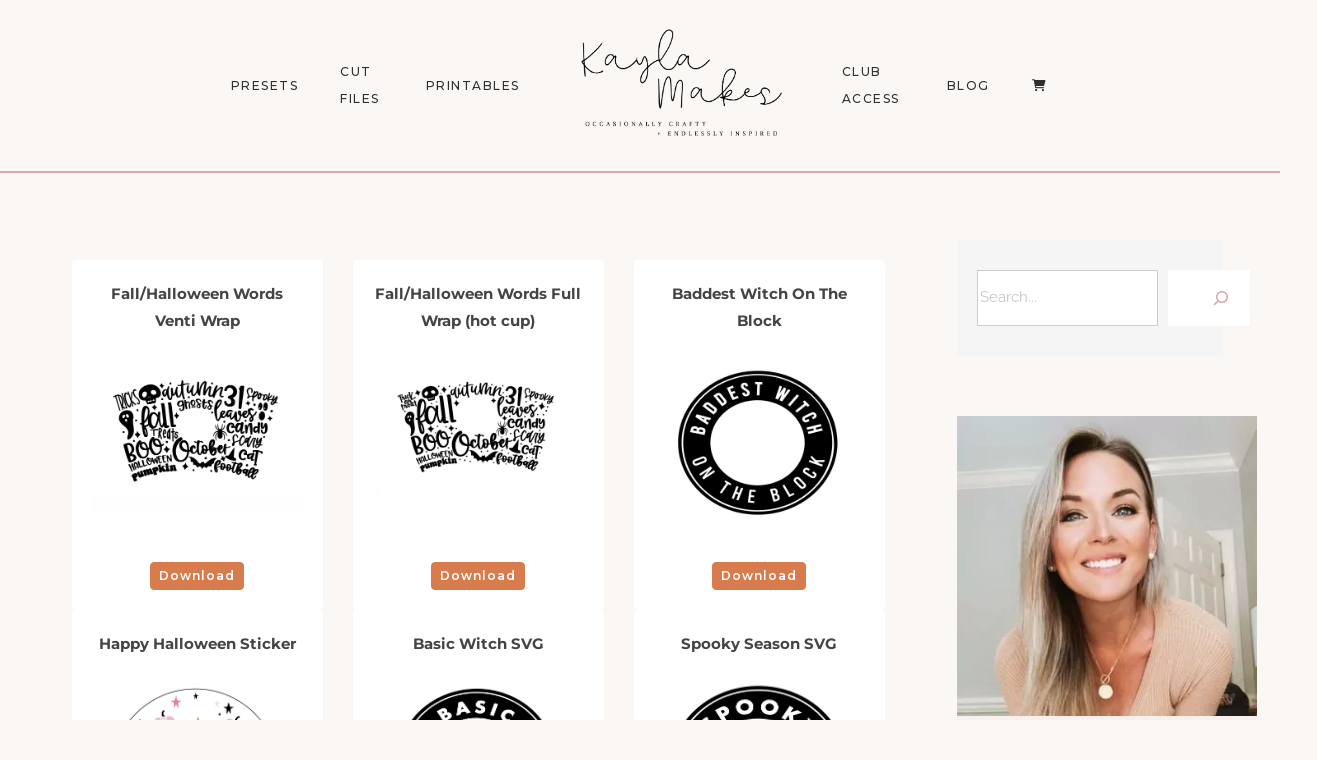

--- FILE ---
content_type: text/html; charset=UTF-8
request_url: https://kaylamakes.com/halloween/
body_size: 22637
content:

<!DOCTYPE html>
<html lang="en-US">
<head>
	<meta charset="UTF-8">
	<meta property="og:url" content="https://kaylamakes.com/halloween/"/><meta property="og:type" content="website"/><meta property="og:title" content="Halloween"/><meta name="viewport" content="width=device-width, initial-scale=1.0, maximum-scale=1.0">	<link rel="profile" href="https://gmpg.org/xfn/11">
	<link rel="pingback" href="https://kaylamakes.com/xmlrpc.php">
		
<meta name='robots' content='index, follow, max-image-preview:large, max-snippet:-1, max-video-preview:-1' />

	<!-- This site is optimized with the Yoast SEO plugin v26.7 - https://yoast.com/wordpress/plugins/seo/ -->
	<title>Halloween - Kayla Makes</title>
	<link rel="canonical" href="https://kaylamakes.com/halloween/" />
	<meta property="og:locale" content="en_US" />
	<meta property="og:type" content="article" />
	<meta property="og:title" content="Halloween - Kayla Makes" />
	<meta property="og:description" content="Follow me" />
	<meta property="og:url" content="https://kaylamakes.com/halloween/" />
	<meta property="og:site_name" content="Kayla Makes" />
	<meta property="article:publisher" content="https://www.facebook.com/kaylamakes.365/" />
	<meta name="twitter:card" content="summary_large_image" />
	<script type="application/ld+json" class="yoast-schema-graph">{"@context":"https://schema.org","@graph":[{"@type":"WebPage","@id":"https://kaylamakes.com/halloween/","url":"https://kaylamakes.com/halloween/","name":"Halloween - Kayla Makes","isPartOf":{"@id":"https://kaylamakes.com/#website"},"datePublished":"2020-09-16T02:06:46+00:00","breadcrumb":{"@id":"https://kaylamakes.com/halloween/#breadcrumb"},"inLanguage":"en-US","potentialAction":[{"@type":"ReadAction","target":["https://kaylamakes.com/halloween/"]}]},{"@type":"BreadcrumbList","@id":"https://kaylamakes.com/halloween/#breadcrumb","itemListElement":[{"@type":"ListItem","position":1,"name":"Home","item":"https://kaylamakes.com/"},{"@type":"ListItem","position":2,"name":"Halloween"}]},{"@type":"WebSite","@id":"https://kaylamakes.com/#website","url":"https://kaylamakes.com/","name":"Kayla Makes","description":"Occasionally Crafty","potentialAction":[{"@type":"SearchAction","target":{"@type":"EntryPoint","urlTemplate":"https://kaylamakes.com/?s={search_term_string}"},"query-input":{"@type":"PropertyValueSpecification","valueRequired":true,"valueName":"search_term_string"}}],"inLanguage":"en-US"}]}</script>
	<!-- / Yoast SEO plugin. -->


<link rel='dns-prefetch' href='//www.googletagmanager.com' />
<link rel='dns-prefetch' href='//capi-automation.s3.us-east-2.amazonaws.com' />
<link rel="alternate" type="application/rss+xml" title="Kayla Makes &raquo; Feed" href="https://kaylamakes.com/feed/" />
<link rel="alternate" type="application/rss+xml" title="Kayla Makes &raquo; Comments Feed" href="https://kaylamakes.com/comments/feed/" />
<link rel="alternate" title="oEmbed (JSON)" type="application/json+oembed" href="https://kaylamakes.com/wp-json/oembed/1.0/embed?url=https%3A%2F%2Fkaylamakes.com%2Fhalloween%2F" />
<link rel="alternate" title="oEmbed (XML)" type="text/xml+oembed" href="https://kaylamakes.com/wp-json/oembed/1.0/embed?url=https%3A%2F%2Fkaylamakes.com%2Fhalloween%2F&#038;format=xml" />
<style id='wp-img-auto-sizes-contain-inline-css' type='text/css'>
img:is([sizes=auto i],[sizes^="auto," i]){contain-intrinsic-size:3000px 1500px}
/*# sourceURL=wp-img-auto-sizes-contain-inline-css */
</style>
<style id='cf-frontend-style-inline-css' type='text/css'>
@font-face {
	font-family: 'WN';
	font-style: normal;
	font-weight: 400;
	src: url('https://kaylamakes.com/wp-content/uploads/2025/09/Wild-Nebraska-Sans.otf') format('OpenType');
}
@font-face {
	font-family: 'Wild Nebraska';
	font-style: normal;
	font-weight: 400;
	src: url('https://kaylamakes.com/wp-content/uploads/2025/09/Wild-Nebraska-Script.otf') format('OpenType');
}
@font-face {
	font-family: 'wanderwood';
	font-style: normal;
	font-weight: 400;
	src: url('https://kaylamakes.com/wp-content/uploads/2025/09/pULLVK7nSj9OxJGroU2wJLBW92ndn4JlAPR5HckrbLsvzp4NhCqmin0kgPidQels.otf') format('OpenType');
}
@font-face {
	font-family: 'san clemente';
	font-style: normal;
	font-weight: 400;
	src: url('https://kaylamakes.com/wp-content/uploads/2025/09/SanClementeScript.otf') format('OpenType');
}
@font-face {
	font-family: 'Cute Script';
	font-style: normal;
	font-weight: 400;
	src: url('https://kaylamakes.com/wp-content/uploads/2025/09/CuteDrop-Script.otf') format('OpenType');
}
@font-face {
	font-family: 'Tomato Pasta';
	font-style: normal;
	font-weight: 700;
	src: url('https://kaylamakes.com/wp-content/uploads/2025/09/TomatoPasta-Bold.otf') format('OpenType');
}
@font-face {
	font-family: 'Mirada';
	font-style: normal;
	font-weight: 400;
	src: url('https://kaylamakes.com/wp-content/uploads/2025/09/Mirada-Regular.otf') format('OpenType');
}
@font-face {
	font-family: 'Meloso';
	font-style: normal;
	font-weight: 400;
	src: url('https://kaylamakes.com/wp-content/uploads/2025/09/Meloso-Regular.otf') format('OpenType');
}
@font-face {
	font-family: 'Meloso';
	font-style: normal;
	font-weight: 500;
	src: url('https://kaylamakes.com/wp-content/uploads/2025/09/Meloso-Medium.otf') format('OpenType');
}
@font-face {
	font-family: 'Meloso';
	font-style: normal;
	font-weight: 700;
	src: url('https://kaylamakes.com/wp-content/uploads/2025/09/Meloso-Bold.otf') format('OpenType');
}
@font-face {
	font-family: 'Meloso';
	font-style: normal;
	font-weight: 300;
	src: url('https://kaylamakes.com/wp-content/uploads/2025/09/Meloso-Light.otf') format('OpenType');
}
@font-face {
	font-family: 'Meloso';
	font-style: normal;
	font-weight: 200;
	src: url('https://kaylamakes.com/wp-content/uploads/2025/09/Meloso-ExtraLight.otf') format('OpenType');
}
/*# sourceURL=cf-frontend-style-inline-css */
</style>
<link rel='stylesheet' id='malina-font-awesome-css' href='https://kaylamakes.com/wp-content/themes/malina/framework/fonts/font-awesome/css/all.min.css?ver=5.8.1' type='text/css' media='all' />
<link rel='stylesheet' id='line-awesome-css' href='https://kaylamakes.com/wp-content/themes/malina/framework/fonts/line-awesome/css/line-awesome.min.css?ver=1.0' type='text/css' media='all' />
<link rel='stylesheet' id='dlmenu-css' href='https://kaylamakes.com/wp-content/themes/malina/css/dlmenu.css?ver=1.0' type='text/css' media='all' />
<link rel='stylesheet' id='malina-basic-css' href='https://kaylamakes.com/wp-content/themes/malina/css/basic.css?ver=1.0' type='text/css' media='all' />
<link rel='stylesheet' id='malina-skeleton-css' href='https://kaylamakes.com/wp-content/themes/malina/css/grid.css?ver=1' type='text/css' media='all' />
<link rel='stylesheet' id='image-lightbox-css' href='https://kaylamakes.com/wp-content/themes/malina/css/imageLightbox.min.css?ver=1.0' type='text/css' media='all' />
<link rel='stylesheet' id='malina-stylesheet-css' href='https://kaylamakes.com/wp-content/themes/malina/style.css?ver=1.0' type='text/css' media='all' />
<style id='malina-stylesheet-inline-css' type='text/css'>
body {font-family:'Open Sans'; font-size:17px; line-height:30px; color:#333333; background-color:#ffffff;}body {padding-top:0px; padding-right:0px; padding-bottom:0px; padding-left:0px;} .blog-posts .post .post-content {font-family:'Open Sans'; font-size:14px; line-height:26px; color:#1b1c1d;} .blog-posts .post.sticky .post-content {font-size:15px;}#content .has-regular-font-size {font-size:13px;}a {color:#d87b4d;}a:hover,.meta-categories a:hover {color:#1c1d1f;}#header {background-color:rgba(250,247,244,1);border-bottom:1px solid #ddaaaa;border-color:#ddaaaa;}#header-main {}#header.header8 .container:not(.header-fullwidth) #navigation-block {border-bottom:1px solid #ddaaaa;}#header.header8 .container.header-fullwidth {border-bottom:1px solid #ddaaaa;}#header.header4 > .container > .span12 #navigation-block {border-color:#ddaaaa !important;}#header.header-scrolled,.header-top.fixed-nav {border-bottom-color:#ddaaaa !important;background-color:rgba(250,247,244,1);}#header.header6.header-scrolled {border-bottom:1px solid #ddaaaa !important;background-color:rgba(250,247,244,1);!important}#mobile-header {background-color:#faf7f4;border-color:#ddaaaa; }#side-header,#side-header-vertical {background-color:rgba(250,247,244,1);border-color:#ddaaaa;}#side-header {background-color:#faf7f4;}#header #navigation-block {background-color:#faf7f4;} .menu > li > a:after,.menu > li > a:before,#navigation-block ul.wp-megamenu > li > a:after,#navigation-block ul.wp-megamenu > li > a:before {display:none !important;} .header-top {border-bottom:1px solid #ddaaaa;}#navigation li ul {background-color:rgba(250,247,244,1);}#mobile-header .dl-menuwrapper ul {background-color:#faf7f4; }#mobile-header .dl-menuwrapper li a {background-image:linear-gradient(to right,#a5b2cd 33%,rgba(255,255,255,0) 0%);}#header.header-scrolled #navigation li ul {background-color:rgba(255,255,255,1);}#header:not(.header-custom) .logo img {width:325px;}#header.header4.header-scrolled .logo img,#header.header5.header-scrolled .logo img {max-width:162.5px;}#header.header5.header-scrolled .menu-item-logo .logo img {max-width:222.5px;}#header .logo .logo_text {font-size:325px; letter-spacing:1.5px; color:#1b1c1d;}#mobile-header .logo img {width:90px;}#mobile-header .logo .logo_text {font-size:18px;}#navigation .menu li a,#hidden-area-widgets .menu li a,#mobile-header .dl-menuwrapper li a,#wp-megamenu-main_navigation>.wpmm-nav-wrap ul.wp-megamenu>li>a,#navigation.vertical .menu > li > a {font-size:12px; font-weight:500; font-family:'Montserrat'; text-transform:uppercase; color:#2c2e30; letter-spacing:1.5px;}#mobile-header .dl-menuwrapper li,#mobile-header .dl-menuwrapper button.dl-trigger {color:#2c2e30;} .menu > li > a {padding-right:22px; padding-left:20px;}#navigation .menu li ul li a {font-family:'Montserrat'; font-weight:300; color:#1c1d1f;}input[type="submit"],.button,button[type="submit"],#content .tnp-subscription input.tnp-submit,#content .woocommerce #respond input#submit,#content div.wpforms-container-full .wpforms-form button[type=submit] {font-family:'Montserrat'; font-size:12px; background-color:#1c1d1f; border-color:transparent; color:#ffffff; font-weight:600; text-transform:uppercase; border-radius:0px; letter-spacing:1px; padding:13px 32px}#latest-posts #infscr-loading div,.no_next_post_load {font-family:'Montserrat'; font-size:12px; font-weight:600; letter-spacing:1px;}#footer-widgets .widget_malinasubscribe .newsletter-submit button {background-color:#1c1d1f; color:#ffffff;}#content .wp-block-button .wp-block-button__link {font-family:'Montserrat'; font-size:12px;font-weight:600; letter-spacing:1px; padding:13px 32px}#content .woocommerce a.added_to_cart,#content .woocommerce div.product .woocommerce-tabs ul.tabs li a,#content .woocommerce .quantity .qty,#content .woocommerce .quantity .qty-button {font-family:'Montserrat';} .post-slider-item .post-more .post-more-link,.sharebox.sharebox-sticky .share-text {font-family:'Montserrat'; font-size:12px;} .loadmore.button {background-color:#fff; border-color:#dadcdf; color:#444b4d;} .menu-button-open,.search-link .search-button {color:#2c2e30;}ul#nav-mobile li > a:hover,ul#nav-mobile li.current-menu-item > a,ul#nav-mobile li.current_page_item > a,ul#nav-mobile li.current-menu-ancestor > a,#navigation .menu li > a:hover,#navigation .menu li.current-menu-item > a,#navigation .menu li.current-menu-ancestor > a,#hidden-area-widgets .menu li > a:hover,#hidden-area-widgets .menu li.current-menu-item > a,#hidden-area-widgets .menu li.current-menu-ancestor > a.menu-button-open:hover,.search-link .search-button:hover,#navigation .menu li ul li a:hover,#navigation .menu li ul .current-menu-item > a,#navigation .menu li ul .current-menu-ancestor > a,#hidden-area-widgets .menu li ul li a:hover,#hidden-area-widgets .menu li ul .current-menu-item > a,#hidden-area-widgets .menu li ul .current-menu-ancestor > a,ul#nav-mobile li > a:hover,ul#nav-mobile li.current-menu-item > a,ul#nav-mobile li.current_page_item > a,ul#nav-mobile li.current-menu-ancestor > a,.hidden-area-button a.open-hidden-area:hover {color:#8c8f93;}#footer-copy-block,.footer-menu .menu > li > a {font-size:11px; font-family:'Montserrat'; color:#aaadad;}#footer .social-icons li a {font-family:'Montserrat';}#footer.footer-layout-4 .social-icons li a {color:#282b2f;}#footer #footer-bottom .social-icons li a {color:#aaadad;}#footer .special-bg {background-color:#1d1f20; display:none; }#footer,#footer.footer-simple {padding-top:45px; padding-bottom:90px;}#footer {background-color:#1d1f20;}#footer.footer-simple {background-color:#1d1f20; } .title:after {display:none !important;} .post .title.hr-sep {margin-bottom:0!important;}#related-posts h2:after,#related-posts h2:before,.post-meta .meta-date:after,.post-meta .sharebox:before {display:none !important;} .title h1,.title h2,.title h3 {font-family:'Montserrat'; color:#1c1d1f; font-weight:500; font-size:50px; text-transform:uppercase; letter-spacing:2px;}#latest-posts .blog-posts .post.style_9 .title h2 {font-size:34px;} .author-title h2 {font-family:'Montserrat'; text-transform:uppercase; letter-spacing:0px;}#navigation-block #wp-megamenu-main_navigation>.wpmm-nav-wrap ul.wp-megamenu h4.grid-post-title a,#navigation-block #wp-megamenu-main_navigation>.wpmm-nav-wrap ul.wp-megamenu h4.grid-post-title {font-family:'Montserrat' !important; letter-spacing:0px; text-transform:uppercase; font-weight:300;} .logo {font-family:'Montserrat'; font-weight:700; text-transform:uppercase;} .footer-logo {font-family:'Montserrat'; font-size:18px; font-weight:400; text-transform:uppercase; color:#151516;}blockquote,.woocommerce #reviews #comments ol.commentlist li .comment-text p.meta {font-family:'Montserrat';}h1,h2,h3,h4,h5,.has-drop-cap:first-letter {font-family:'Montserrat'; color:#1c1d1f; font-weight:500; letter-spacing:1.5px;} .block_title {font-family:'Montserrat'; color:#1c1d1f; font-weight:500; letter-spacing:1.5px; text-transform:uppercase} .page-title h2,.page-title h1 {font-family:'Montserrat'; font-size:36px; color:#1c1d1f; font-weight:700; letter-spacing:0px; text-transform:none} .team-member-pos {font-family:'Montserrat';} .categories-info li {font-family:'Montserrat';}#pagination.pagination_next_prev a {font-family:'Montserrat'; font-weight:500; letter-spacing:1.5px;} .post-slider-item .post-more.style_5 h3,.post-slider-item .post-more h3 {font-family:'Montserrat'; font-weight:500; text-transform:uppercase; letter-spacing:1.5px;}p.title-font {font-family:'Montserrat';}#content .woocommerce ul.products li.product .price,#content .woocommerce table.shop_table .product-subtotal span,#content .woocommerce table.shop_table .product-name a,.woocommerce table.shop_table tbody th {font-family:'Montserrat'; color:#1c1d1f;} .social-icons.big_icon_text li span {font-family:'Montserrat';} .woocommerce .products div.product p.price,.woocommerce .products div.product span.price {color:#d5acab !important;} .woocommerce div.product p.price,.woocommerce div.product span.price {font-family:'Montserrat' !important;} .title h2 a:hover,.title h3 a:hover,.related-item-title a:hover,.latest-blog-item-description a.title:hover,.post-slider-item .post-more.style_5 h3 a:hover,.post_more_style_7 .post-slider-item .post-more h3 a:hover {color:#d87b4d;} .meta-categories {font-size:18px; font-family:'Montserrat'; font-weight:400; text-transform:none; color:#d87b4d; letter-spacing:0px;} .post.style_9 .post-block-title:after {background-color:#d87b4d;} .meta-categories a:hover {color:#cccccc;} .post-meta.footer-meta > div,.single-post .post .post-meta .meta > div,.post.sticky .post-meta .meta > div,.post.style_9 .post-meta .meta > div,.revslider_post_date {font-size:11px; font-family:'Montserrat'; text-transform:uppercase; color:#888c8e; letter-spacing:1px;} .herosection_text {font-family:'Montserrat';} .wpb_widgetised_column .widget h3.title,.widget-title,#footer .widget-title {font-size:11px;font-weight:600; font-family:'Montserrat'; color:#1c1d1f; text-transform:uppercase; letter-spacing:1px; text-align:center}#related-posts h2,#comments-title,.write-comment h3 {font-family:'Montserrat'; color:#1c1d1f; text-transform:uppercase; letter-spacing:1.5px;} .comment .author-title {font-family:'Montserrat'; text-transform:uppercase;color:#1c1d1f;} .meta-date,#latest-list-posts .post .post-meta .categories,#latest-posts .post .post-meta .categories,.meta-read,.related-meta-date,.label-date,.post-meta .post-more a span,.post-more a.post-more-button span,.tp-caption.slider-posts-desc .slider-post-meta,.slider-posts-desc .slider-post-meta,.author .comment-reply a,.pagination_post a,.pagination_post span,body.single-post .post .post-meta .meta > div {font-size:11px; font-family:'Montserrat'; text-transform:uppercase; letter-spacing:1px;} .meta-date,#navigation-block #wp-megamenu-main_navigation>.wpmm-nav-wrap ul.wp-megamenu .meta-date {color:#888c8e;} .widget .latest-blog-list .post-meta-recent span {font-family:'Montserrat';} .widget .latest-blog-list .meta-categories a:hover,.post-meta .meta-tags a:hover,.author .comment-reply a:hover,.pie-top-button,#header .social-icons li a:hover,#mobile-nav .social-icons li a:hover,.widget_categories ul li a:hover,#latest-list-posts .post .post-meta .categories a:hover,.social-icons li a:hover,input[type="checkbox"]:not(:checked) + label:after,input[type="checkbox"]:checked + label:after,.category-block:hover .category-block-inner .link-icon,.author .comment-reply a,.widget_category .category-button,#content .woocommerce .product .price ins,#content .woocommerce table.shop_table .product-remove .remove:hover,.prev-post-title span,.next-post-title span,blockquote:before,.menu-item.update-label > a:after {color:#d5acab;}#content .woocommerce-message .button,.block-title,.list-style2 li:before,.number-list li:before,#pagination.pagination_next_prev a:hover,#subscribe.subscribe-section p.desc,#header .menu-item.update-label > a:after,#mobile-header-block .menu-item.update-label > a:after {color:#d5acab !important;}#header .menu-item.update-label > a:after,#mobile-header-block .menu-item.update-label > a:after {background-color:rgba(213,172,171,0.1);} .social-icons.big_icon_text li a:hover,.sharebox.sharebox-sticky ul li a:hover,#content .woocommerce span.onsale,.widget_malinasubscribe .newsletter-submit button,.widget_mc4wp_form_widget input[type=submit],.widget_newsletterwidget .tnp-widget input[type=submit],#content .woocommerce a.button,#content .woocommerce button.button,#content .woocommerce input.button,.my-cart-link .cart-contents-count,.subscribe-block .newsletter-submit button,.list-style1 li:before,#pagination .current,#pagination a:hover,.post-slider-item:hover .post-more.style_4 .post-more-inner,.meta-sharebox > i,.meta-sharebox .sharebox .social-icons li:hover,.meta-sharebox:hover > i:hover,.single-post .post .post-meta .sharebox a,.menu-item.new-label > a:after,#header .menu-item.new-label > a:after,#mobile-header-block .menu-item.new-label > a:after {background-color:#d5acab;} .instagram-item:hover img,input[type="text"]:focus,input[type="password"]:focus,input[type="email"]:focus,input[type="url"]:focus,input[type="tel"]:focus,input[type="number"]:focus,textarea:focus,.single-post .post.featured .title .meta-date .meta-categories a,.wp-block-pullquote blockquote,.style2,.widget_newsletterwidget,.widget_malinasubscribe,.widget_mc4wp_form_widget,.widget_newsletterwidget:before,.widget_malinasubscribe:before,.widget_mc4wp_form_widget:before,#navigation .menu li ul li a:hover:before,#navigation .menu li ul .current-menu-item > a:before,#navigation .menu li ul .current-menu-ancestor > a:before,.wp-megamenu-wrap .wp-megamenu li .wp-megamenu-sub-menu li > a:hover:before,.wp-megamenu-wrap .wp-megamenu li .wp-megamenu-sub-menu li.current-menu-item > a:before,.wp-megamenu-wrap .wp-megamenu li .wp-megamenu-sub-menu li.current-menu-ancestor > a:before,#navigation-block #wp-megamenu-main_navigation>.wpmm-nav-wrap ul.wp-megamenu>li ul.wp-megamenu-sub-menu .wpmm-tab-btns li.active a:before,.search-area input#header-s,.search-area input#header-mobile-s,a.readmore:after,.wp-block-quote.style5,#navigation-block .wp-megamenu li.menu-item > .wp-megamenu-sub-menu,#navigation li ul,.author-info .author-avatar {border-color:#d5acab;} .category-block:hover .category-block-inner::before {border-top-color:#d5acab; border-right-color:#d5acab;} .category-block:hover .category-block-inner::after {border-bottom-color:#d5acab; border-left-color:#d5acab;}#sidebar .widget.widget_socials .social-icons li a:before,.pie,#footer .social-icons li a:before,.sk-folding-cube .sk-cube:before,#back-to-top a:hover,input[type="radio"]:checked + label:after,input[type="radio"]:not(:checked) + label:after,.category-block:hover .category-block-inner .category-button,.pagination_post > span,.pagination_post a:hover span,.widget_category .category-button:hover,.woocommerce nav.woocommerce-pagination ul li a:focus,.woocommerce nav.woocommerce-pagination ul li a:hover,.woocommerce nav.woocommerce-pagination ul li span.current,.search-area form button,span.search-excerpt {background-color:#d5acab !important;}
/*# sourceURL=malina-stylesheet-inline-css */
</style>
<link rel='stylesheet' id='malina-responsive-css' href='https://kaylamakes.com/wp-content/themes/malina/css/responsive.css?ver=1.0' type='text/css' media='all' />
<link rel='stylesheet' id='owl-carousel-css' href='https://kaylamakes.com/wp-content/themes/malina/css/owl.carousel.css?ver=2.0.0' type='text/css' media='all' />
<link rel='stylesheet' id='magnific-popup-css' href='https://kaylamakes.com/wp-content/plugins/malina-elements/css/magnific-popup.css?ver=1.1.0' type='text/css' media='all' />
<style id='wp-emoji-styles-inline-css' type='text/css'>

	img.wp-smiley, img.emoji {
		display: inline !important;
		border: none !important;
		box-shadow: none !important;
		height: 1em !important;
		width: 1em !important;
		margin: 0 0.07em !important;
		vertical-align: -0.1em !important;
		background: none !important;
		padding: 0 !important;
	}
/*# sourceURL=wp-emoji-styles-inline-css */
</style>
<link rel='stylesheet' id='wp-block-library-css' href='https://kaylamakes.com/wp-includes/css/dist/block-library/style.min.css?ver=6.9' type='text/css' media='all' />
<style id='classic-theme-styles-inline-css' type='text/css'>
/*! This file is auto-generated */
.wp-block-button__link{color:#fff;background-color:#32373c;border-radius:9999px;box-shadow:none;text-decoration:none;padding:calc(.667em + 2px) calc(1.333em + 2px);font-size:1.125em}.wp-block-file__button{background:#32373c;color:#fff;text-decoration:none}
/*# sourceURL=/wp-includes/css/classic-themes.min.css */
</style>
<style id='global-styles-inline-css' type='text/css'>
:root{--wp--preset--aspect-ratio--square: 1;--wp--preset--aspect-ratio--4-3: 4/3;--wp--preset--aspect-ratio--3-4: 3/4;--wp--preset--aspect-ratio--3-2: 3/2;--wp--preset--aspect-ratio--2-3: 2/3;--wp--preset--aspect-ratio--16-9: 16/9;--wp--preset--aspect-ratio--9-16: 9/16;--wp--preset--color--black: #000000;--wp--preset--color--cyan-bluish-gray: #abb8c3;--wp--preset--color--white: #ffffff;--wp--preset--color--pale-pink: #f78da7;--wp--preset--color--vivid-red: #cf2e2e;--wp--preset--color--luminous-vivid-orange: #ff6900;--wp--preset--color--luminous-vivid-amber: #fcb900;--wp--preset--color--light-green-cyan: #7bdcb5;--wp--preset--color--vivid-green-cyan: #00d084;--wp--preset--color--pale-cyan-blue: #8ed1fc;--wp--preset--color--vivid-cyan-blue: #0693e3;--wp--preset--color--vivid-purple: #9b51e0;--wp--preset--gradient--vivid-cyan-blue-to-vivid-purple: linear-gradient(135deg,rgb(6,147,227) 0%,rgb(155,81,224) 100%);--wp--preset--gradient--light-green-cyan-to-vivid-green-cyan: linear-gradient(135deg,rgb(122,220,180) 0%,rgb(0,208,130) 100%);--wp--preset--gradient--luminous-vivid-amber-to-luminous-vivid-orange: linear-gradient(135deg,rgb(252,185,0) 0%,rgb(255,105,0) 100%);--wp--preset--gradient--luminous-vivid-orange-to-vivid-red: linear-gradient(135deg,rgb(255,105,0) 0%,rgb(207,46,46) 100%);--wp--preset--gradient--very-light-gray-to-cyan-bluish-gray: linear-gradient(135deg,rgb(238,238,238) 0%,rgb(169,184,195) 100%);--wp--preset--gradient--cool-to-warm-spectrum: linear-gradient(135deg,rgb(74,234,220) 0%,rgb(151,120,209) 20%,rgb(207,42,186) 40%,rgb(238,44,130) 60%,rgb(251,105,98) 80%,rgb(254,248,76) 100%);--wp--preset--gradient--blush-light-purple: linear-gradient(135deg,rgb(255,206,236) 0%,rgb(152,150,240) 100%);--wp--preset--gradient--blush-bordeaux: linear-gradient(135deg,rgb(254,205,165) 0%,rgb(254,45,45) 50%,rgb(107,0,62) 100%);--wp--preset--gradient--luminous-dusk: linear-gradient(135deg,rgb(255,203,112) 0%,rgb(199,81,192) 50%,rgb(65,88,208) 100%);--wp--preset--gradient--pale-ocean: linear-gradient(135deg,rgb(255,245,203) 0%,rgb(182,227,212) 50%,rgb(51,167,181) 100%);--wp--preset--gradient--electric-grass: linear-gradient(135deg,rgb(202,248,128) 0%,rgb(113,206,126) 100%);--wp--preset--gradient--midnight: linear-gradient(135deg,rgb(2,3,129) 0%,rgb(40,116,252) 100%);--wp--preset--font-size--small: 13px;--wp--preset--font-size--medium: 20px;--wp--preset--font-size--large: 36px;--wp--preset--font-size--x-large: 42px;--wp--preset--spacing--20: 0.44rem;--wp--preset--spacing--30: 0.67rem;--wp--preset--spacing--40: 1rem;--wp--preset--spacing--50: 1.5rem;--wp--preset--spacing--60: 2.25rem;--wp--preset--spacing--70: 3.38rem;--wp--preset--spacing--80: 5.06rem;--wp--preset--shadow--natural: 6px 6px 9px rgba(0, 0, 0, 0.2);--wp--preset--shadow--deep: 12px 12px 50px rgba(0, 0, 0, 0.4);--wp--preset--shadow--sharp: 6px 6px 0px rgba(0, 0, 0, 0.2);--wp--preset--shadow--outlined: 6px 6px 0px -3px rgb(255, 255, 255), 6px 6px rgb(0, 0, 0);--wp--preset--shadow--crisp: 6px 6px 0px rgb(0, 0, 0);}:where(.is-layout-flex){gap: 0.5em;}:where(.is-layout-grid){gap: 0.5em;}body .is-layout-flex{display: flex;}.is-layout-flex{flex-wrap: wrap;align-items: center;}.is-layout-flex > :is(*, div){margin: 0;}body .is-layout-grid{display: grid;}.is-layout-grid > :is(*, div){margin: 0;}:where(.wp-block-columns.is-layout-flex){gap: 2em;}:where(.wp-block-columns.is-layout-grid){gap: 2em;}:where(.wp-block-post-template.is-layout-flex){gap: 1.25em;}:where(.wp-block-post-template.is-layout-grid){gap: 1.25em;}.has-black-color{color: var(--wp--preset--color--black) !important;}.has-cyan-bluish-gray-color{color: var(--wp--preset--color--cyan-bluish-gray) !important;}.has-white-color{color: var(--wp--preset--color--white) !important;}.has-pale-pink-color{color: var(--wp--preset--color--pale-pink) !important;}.has-vivid-red-color{color: var(--wp--preset--color--vivid-red) !important;}.has-luminous-vivid-orange-color{color: var(--wp--preset--color--luminous-vivid-orange) !important;}.has-luminous-vivid-amber-color{color: var(--wp--preset--color--luminous-vivid-amber) !important;}.has-light-green-cyan-color{color: var(--wp--preset--color--light-green-cyan) !important;}.has-vivid-green-cyan-color{color: var(--wp--preset--color--vivid-green-cyan) !important;}.has-pale-cyan-blue-color{color: var(--wp--preset--color--pale-cyan-blue) !important;}.has-vivid-cyan-blue-color{color: var(--wp--preset--color--vivid-cyan-blue) !important;}.has-vivid-purple-color{color: var(--wp--preset--color--vivid-purple) !important;}.has-black-background-color{background-color: var(--wp--preset--color--black) !important;}.has-cyan-bluish-gray-background-color{background-color: var(--wp--preset--color--cyan-bluish-gray) !important;}.has-white-background-color{background-color: var(--wp--preset--color--white) !important;}.has-pale-pink-background-color{background-color: var(--wp--preset--color--pale-pink) !important;}.has-vivid-red-background-color{background-color: var(--wp--preset--color--vivid-red) !important;}.has-luminous-vivid-orange-background-color{background-color: var(--wp--preset--color--luminous-vivid-orange) !important;}.has-luminous-vivid-amber-background-color{background-color: var(--wp--preset--color--luminous-vivid-amber) !important;}.has-light-green-cyan-background-color{background-color: var(--wp--preset--color--light-green-cyan) !important;}.has-vivid-green-cyan-background-color{background-color: var(--wp--preset--color--vivid-green-cyan) !important;}.has-pale-cyan-blue-background-color{background-color: var(--wp--preset--color--pale-cyan-blue) !important;}.has-vivid-cyan-blue-background-color{background-color: var(--wp--preset--color--vivid-cyan-blue) !important;}.has-vivid-purple-background-color{background-color: var(--wp--preset--color--vivid-purple) !important;}.has-black-border-color{border-color: var(--wp--preset--color--black) !important;}.has-cyan-bluish-gray-border-color{border-color: var(--wp--preset--color--cyan-bluish-gray) !important;}.has-white-border-color{border-color: var(--wp--preset--color--white) !important;}.has-pale-pink-border-color{border-color: var(--wp--preset--color--pale-pink) !important;}.has-vivid-red-border-color{border-color: var(--wp--preset--color--vivid-red) !important;}.has-luminous-vivid-orange-border-color{border-color: var(--wp--preset--color--luminous-vivid-orange) !important;}.has-luminous-vivid-amber-border-color{border-color: var(--wp--preset--color--luminous-vivid-amber) !important;}.has-light-green-cyan-border-color{border-color: var(--wp--preset--color--light-green-cyan) !important;}.has-vivid-green-cyan-border-color{border-color: var(--wp--preset--color--vivid-green-cyan) !important;}.has-pale-cyan-blue-border-color{border-color: var(--wp--preset--color--pale-cyan-blue) !important;}.has-vivid-cyan-blue-border-color{border-color: var(--wp--preset--color--vivid-cyan-blue) !important;}.has-vivid-purple-border-color{border-color: var(--wp--preset--color--vivid-purple) !important;}.has-vivid-cyan-blue-to-vivid-purple-gradient-background{background: var(--wp--preset--gradient--vivid-cyan-blue-to-vivid-purple) !important;}.has-light-green-cyan-to-vivid-green-cyan-gradient-background{background: var(--wp--preset--gradient--light-green-cyan-to-vivid-green-cyan) !important;}.has-luminous-vivid-amber-to-luminous-vivid-orange-gradient-background{background: var(--wp--preset--gradient--luminous-vivid-amber-to-luminous-vivid-orange) !important;}.has-luminous-vivid-orange-to-vivid-red-gradient-background{background: var(--wp--preset--gradient--luminous-vivid-orange-to-vivid-red) !important;}.has-very-light-gray-to-cyan-bluish-gray-gradient-background{background: var(--wp--preset--gradient--very-light-gray-to-cyan-bluish-gray) !important;}.has-cool-to-warm-spectrum-gradient-background{background: var(--wp--preset--gradient--cool-to-warm-spectrum) !important;}.has-blush-light-purple-gradient-background{background: var(--wp--preset--gradient--blush-light-purple) !important;}.has-blush-bordeaux-gradient-background{background: var(--wp--preset--gradient--blush-bordeaux) !important;}.has-luminous-dusk-gradient-background{background: var(--wp--preset--gradient--luminous-dusk) !important;}.has-pale-ocean-gradient-background{background: var(--wp--preset--gradient--pale-ocean) !important;}.has-electric-grass-gradient-background{background: var(--wp--preset--gradient--electric-grass) !important;}.has-midnight-gradient-background{background: var(--wp--preset--gradient--midnight) !important;}.has-small-font-size{font-size: var(--wp--preset--font-size--small) !important;}.has-medium-font-size{font-size: var(--wp--preset--font-size--medium) !important;}.has-large-font-size{font-size: var(--wp--preset--font-size--large) !important;}.has-x-large-font-size{font-size: var(--wp--preset--font-size--x-large) !important;}
:where(.wp-block-post-template.is-layout-flex){gap: 1.25em;}:where(.wp-block-post-template.is-layout-grid){gap: 1.25em;}
:where(.wp-block-term-template.is-layout-flex){gap: 1.25em;}:where(.wp-block-term-template.is-layout-grid){gap: 1.25em;}
:where(.wp-block-columns.is-layout-flex){gap: 2em;}:where(.wp-block-columns.is-layout-grid){gap: 2em;}
:root :where(.wp-block-pullquote){font-size: 1.5em;line-height: 1.6;}
/*# sourceURL=global-styles-inline-css */
</style>
<link rel='stylesheet' id='pntrst_stylesheet-css' href='https://kaylamakes.com/wp-content/plugins/bws-pinterest-plus/css/style.css?ver=6.9' type='text/css' media='all' />
<link rel='stylesheet' id='contact-form-7-css' href='https://kaylamakes.com/wp-content/plugins/contact-form-7/includes/css/styles.css?ver=6.1.4' type='text/css' media='all' />
<link rel='stylesheet' id='wpdm-font-awesome-css' href='https://kaylamakes.com/wp-content/plugins/download-manager/assets/fontawesome/css/all.min.css?ver=6.9' type='text/css' media='all' />
<link rel='stylesheet' id='wpdm-front-bootstrap-css' href='https://kaylamakes.com/wp-content/plugins/download-manager/assets/bootstrap/css/bootstrap.min.css?ver=6.9' type='text/css' media='all' />
<link rel='stylesheet' id='wpdm-front-css' href='https://kaylamakes.com/wp-content/plugins/download-manager/assets/css/front.css?ver=6.9' type='text/css' media='all' />
<link rel='stylesheet' id='igpg-styles-css' href='https://kaylamakes.com/wp-content/plugins/instagram-photo-grid/css/igpg-styles.css?ver=2.0' type='text/css' media='all' />
<link rel='stylesheet' id='km-widget-styles-css' href='https://kaylamakes.com/wp-content/plugins/kmstyledwidgets/css/km-widget-styles.css?ver=6.9' type='text/css' media='all' />
<link rel='stylesheet' id='image-hover-effects-css-css' href='https://kaylamakes.com/wp-content/plugins/mega-addons-for-visual-composer/css/ihover.css?ver=6.9' type='text/css' media='all' />
<link rel='stylesheet' id='style-css-css' href='https://kaylamakes.com/wp-content/plugins/mega-addons-for-visual-composer/css/style.css?ver=6.9' type='text/css' media='all' />
<link rel='stylesheet' id='font-awesome-latest-css' href='https://kaylamakes.com/wp-content/plugins/mega-addons-for-visual-composer/css/font-awesome/css/all.css?ver=6.9' type='text/css' media='all' />
<link rel='stylesheet' id='elementor-icons-css' href='https://kaylamakes.com/wp-content/plugins/elementor/assets/lib/eicons/css/elementor-icons.min.css?ver=5.45.0' type='text/css' media='all' />
<link rel='stylesheet' id='elementor-frontend-css' href='https://kaylamakes.com/wp-content/plugins/elementor/assets/css/frontend.min.css?ver=3.34.1' type='text/css' media='all' />
<link rel='stylesheet' id='elementor-post-9106-css' href='https://kaylamakes.com/wp-content/uploads/elementor/css/post-9106.css?ver=1769230802' type='text/css' media='all' />
<link rel='stylesheet' id='tmea-parallax-bg-css' href='https://kaylamakes.com/wp-content/plugins/theme-masters-elementor/assets/css/library/parallax-bg.min.css?ver=3.6' type='text/css' media='all' />
<link rel='stylesheet' id='tmea-gradient-bg-anim-css' href='https://kaylamakes.com/wp-content/plugins/theme-masters-elementor/assets/css/library/gradient-bg.min.css?ver=3.6' type='text/css' media='all' />
<link rel='stylesheet' id='tme-lib-frontend-css' href='https://kaylamakes.com/wp-content/plugins/theme-masters-elementor/assets/css/frontend.min.css?ver=3.6' type='text/css' media='all' />
<link rel='stylesheet' id='km-rearrange-verse-style-css' href='https://kaylamakes.com/wp-content/plugins/km-rearrange-the-verse/assets/css/style.css?ver=1768869249' type='text/css' media='all' />
<link rel='stylesheet' id='wpbforwpbakery-main-css' href='https://kaylamakes.com/wp-content/plugins/wc-builder//assets/css/main.css?ver=6.9' type='text/css' media='all' />
<style id='wpbforwpbakery-main-inline-css' type='text/css'>

  			.wpbforwpbakery_archive .vc_row.wpb_row.vc_row-fluid,
  			.wpbforwpbakery-single-product .vc_row.wpb_row.vc_row-fluid,
  			.wpbforwpbakery-page-template .vc_row.wpb_row.vc_row-fluid{
  				max-width: 1170;
  				margin: 0 auto;
  			}
  			.wpbforwpbakery_archive .vc_row.wpb_row.vc_row-fluid[data-vc-full-width='true'],
  			.wpbforwpbakery-single-product .vc_row.wpb_row.vc_row-fluid[data-vc-full-width='true'],
  			.wpbforwpbakery-page-template .vc_row.wpb_row.vc_row-fluid[data-vc-full-width='true']{
				max-width:100%;
  			}
   	   
/*# sourceURL=wpbforwpbakery-main-inline-css */
</style>
<style id='woocommerce-inline-inline-css' type='text/css'>
.woocommerce form .form-row .required { visibility: visible; }
/*# sourceURL=woocommerce-inline-inline-css */
</style>
<link rel='stylesheet' id='wooswipe-pswp-css-css' href='https://kaylamakes.com/wp-content/plugins/wooswipe/public/pswp/photoswipe.css?ver=3.0.1' type='text/css' media='all' />
<link rel='stylesheet' id='wooswipe-pswp-skin-css' href='https://kaylamakes.com/wp-content/plugins/wooswipe/public/pswp/default-skin/default-skin.css?ver=3.0.1' type='text/css' media='all' />
<link rel='stylesheet' id='wooswipe-slick-css-css' href='https://kaylamakes.com/wp-content/plugins/wooswipe/public/slick/slick.css?ver=3.0.1' type='text/css' media='all' />
<link rel='stylesheet' id='wooswipe-slick-theme-css' href='https://kaylamakes.com/wp-content/plugins/wooswipe/public/slick/slick-theme.css?ver=3.0.1' type='text/css' media='all' />
<link rel='stylesheet' id='wooswipe-css-css' href='https://kaylamakes.com/wp-content/plugins/wooswipe/public/css/wooswipe.css?ver=3.0.1' type='text/css' media='all' />
<link rel='stylesheet' id='js_composer_front-css' href='https://kaylamakes.com/wp-content/plugins/js_composer/assets/css/js_composer.min.css?ver=7.9' type='text/css' media='all' />
<link rel='stylesheet' id='child-stylesheet-css' href='https://kaylamakes.com/wp-content/themes/malina-child/style.css?ver=1.0' type='text/css' media='all' />
<link rel='stylesheet' id='elementor-gf-local-roboto-css' href='https://kaylamakes.com/wp-content/uploads/elementor/google-fonts/css/roboto.css?ver=1756947000' type='text/css' media='all' />
<link rel='stylesheet' id='elementor-gf-local-robotoslab-css' href='https://kaylamakes.com/wp-content/uploads/elementor/google-fonts/css/robotoslab.css?ver=1756947003' type='text/css' media='all' />
<link rel='stylesheet' id='elementor-gf-local-montserrat-css' href='https://kaylamakes.com/wp-content/uploads/elementor/google-fonts/css/montserrat.css?ver=1756947006' type='text/css' media='all' />
<link rel='stylesheet' id='elementor-gf-local-raleway-css' href='https://kaylamakes.com/wp-content/uploads/elementor/google-fonts/css/raleway.css?ver=1756947008' type='text/css' media='all' />
<script type="text/javascript" id="woocommerce-google-analytics-integration-gtag-js-after">
/* <![CDATA[ */
/* Google Analytics for WooCommerce (gtag.js) */
					window.dataLayer = window.dataLayer || [];
					function gtag(){dataLayer.push(arguments);}
					// Set up default consent state.
					for ( const mode of [{"analytics_storage":"denied","ad_storage":"denied","ad_user_data":"denied","ad_personalization":"denied","region":["AT","BE","BG","HR","CY","CZ","DK","EE","FI","FR","DE","GR","HU","IS","IE","IT","LV","LI","LT","LU","MT","NL","NO","PL","PT","RO","SK","SI","ES","SE","GB","CH"]}] || [] ) {
						gtag( "consent", "default", { "wait_for_update": 500, ...mode } );
					}
					gtag("js", new Date());
					gtag("set", "developer_id.dOGY3NW", true);
					gtag("config", "GT-NGJ3FJW", {"track_404":true,"allow_google_signals":true,"logged_in":false,"linker":{"domains":[],"allow_incoming":false},"custom_map":{"dimension1":"logged_in"}});
//# sourceURL=woocommerce-google-analytics-integration-gtag-js-after
/* ]]> */
</script>
<script type="text/javascript" src="https://kaylamakes.com/wp-includes/js/jquery/jquery.min.js?ver=3.7.1" id="jquery-core-js"></script>
<script type="text/javascript" src="https://kaylamakes.com/wp-includes/js/jquery/jquery-migrate.min.js?ver=3.4.1" id="jquery-migrate-js"></script>
<script type="text/javascript" id="jquery-js-after">
/* <![CDATA[ */

					WebFontConfig = {
						google: {
							families: ['Montserrat:400,500,600,800', 'Open Sans:400&display=swap']
						}
					};
					(function(d) {
						var wf = d.createElement('script'), s = d.scripts[0];
						wf.src = 'https://kaylamakes.com/wp-content/themes/malina/js/webfont.js';
						wf.async = true;
						s.parentNode.insertBefore(wf, s);
					})(document);
//# sourceURL=jquery-js-after
/* ]]> */
</script>
<script type="text/javascript" src="https://kaylamakes.com/wp-content/plugins/download-manager/assets/bootstrap/js/popper.min.js?ver=6.9" id="wpdm-poper-js"></script>
<script type="text/javascript" src="https://kaylamakes.com/wp-content/plugins/download-manager/assets/bootstrap/js/bootstrap.min.js?ver=6.9" id="wpdm-front-bootstrap-js"></script>
<script type="text/javascript" id="wpdm-frontjs-js-extra">
/* <![CDATA[ */
var wpdm_url = {"home":"https://kaylamakes.com/","site":"https://kaylamakes.com/","ajax":"https://kaylamakes.com/wp-admin/admin-ajax.php"};
var wpdm_js = {"spinner":"\u003Ci class=\"fas fa-sun fa-spin\"\u003E\u003C/i\u003E"};
//# sourceURL=wpdm-frontjs-js-extra
/* ]]> */
</script>
<script type="text/javascript" src="https://kaylamakes.com/wp-content/plugins/download-manager/assets/js/front.js?ver=3.2.74" id="wpdm-frontjs-js"></script>
<script type="text/javascript" src="https://kaylamakes.com/wp-content/plugins/woocommerce/assets/js/jquery-blockui/jquery.blockUI.min.js?ver=2.7.0-wc.10.4.3" id="wc-jquery-blockui-js" defer="defer" data-wp-strategy="defer"></script>
<script type="text/javascript" id="wc-add-to-cart-js-extra">
/* <![CDATA[ */
var wc_add_to_cart_params = {"ajax_url":"/wp-admin/admin-ajax.php","wc_ajax_url":"/?wc-ajax=%%endpoint%%","i18n_view_cart":"View cart","cart_url":"https://kaylamakes.com/cart/","is_cart":"","cart_redirect_after_add":"no"};
//# sourceURL=wc-add-to-cart-js-extra
/* ]]> */
</script>
<script type="text/javascript" src="https://kaylamakes.com/wp-content/plugins/woocommerce/assets/js/frontend/add-to-cart.min.js?ver=10.4.3" id="wc-add-to-cart-js" defer="defer" data-wp-strategy="defer"></script>
<script type="text/javascript" src="https://kaylamakes.com/wp-content/plugins/wooswipe/public/pswp/photoswipe.min.js?ver=3.0.1" id="wooswipe-pswp-js"></script>
<script type="text/javascript" src="https://kaylamakes.com/wp-content/plugins/wooswipe/public/pswp/photoswipe-ui-default.min.js?ver=3.0.1" id="wooswipe-pswp-ui-js"></script>
<script type="text/javascript" src="https://kaylamakes.com/wp-content/plugins/wooswipe/public/slick/slick.min.js?ver=3.0.1" id="wooswipe-slick-js"></script>
<script></script><link rel="https://api.w.org/" href="https://kaylamakes.com/wp-json/" /><link rel="alternate" title="JSON" type="application/json" href="https://kaylamakes.com/wp-json/wp/v2/pages/10084" /><link rel="EditURI" type="application/rsd+xml" title="RSD" href="https://kaylamakes.com/xmlrpc.php?rsd" />
<meta name="generator" content="WordPress 6.9" />
<meta name="generator" content="WooCommerce 10.4.3" />
<link rel='shortlink' href='https://kaylamakes.com/?p=10084' />
		<script type="text/javascript" src="//assets.pinterest.com/js/pinit.js" async data-pin-hover="true" data-pin-save="true" data-pin-lang="en" data-pin-count="none"></script>
	<script>
  if(window.location.pathname != '/kayla-makes-club/'){
  (function(w, d, t, s, n) {
    w.FlodeskObject = n;
    var fn = function() {
      (w[n].q = w[n].q || []).push(arguments);
    };
    w[n] = w[n] || fn;
    var f = d.getElementsByTagName(t)[0];
    var e = d.createElement(t);
    var h = '?v=' + new Date().getTime();
    e.async = true;
    e.src = s + h;
    f.parentNode.insertBefore(e, f);
  })(window, document, 'script', 'https://assets.flodesk.com/universal.js', 'fd');
  window.fd('form', {
    formId: '5f7754c5692a712c4b0441c9'
  });
}
</script>
<script>document.createElement( "picture" );if(!window.HTMLPictureElement && document.addEventListener) {window.addEventListener("DOMContentLoaded", function() {var s = document.createElement("script");s.src = "https://kaylamakes.com/wp-content/plugins/webp-express/js/picturefill.min.js";document.body.appendChild(s);});}</script>	<noscript><style>.woocommerce-product-gallery{ opacity: 1 !important; }</style></noscript>
	<meta name="generator" content="Elementor 3.34.1; features: additional_custom_breakpoints; settings: css_print_method-external, google_font-enabled, font_display-swap">
			<script  type="text/javascript">
				!function(f,b,e,v,n,t,s){if(f.fbq)return;n=f.fbq=function(){n.callMethod?
					n.callMethod.apply(n,arguments):n.queue.push(arguments)};if(!f._fbq)f._fbq=n;
					n.push=n;n.loaded=!0;n.version='2.0';n.queue=[];t=b.createElement(e);t.async=!0;
					t.src=v;s=b.getElementsByTagName(e)[0];s.parentNode.insertBefore(t,s)}(window,
					document,'script','https://connect.facebook.net/en_US/fbevents.js');
			</script>
			<!-- WooCommerce Facebook Integration Begin -->
			<script  type="text/javascript">

				fbq('init', '513369126342070', {}, {
    "agent": "woocommerce_0-10.4.3-3.5.15"
});

				document.addEventListener( 'DOMContentLoaded', function() {
					// Insert placeholder for events injected when a product is added to the cart through AJAX.
					document.body.insertAdjacentHTML( 'beforeend', '<div class=\"wc-facebook-pixel-event-placeholder\"></div>' );
				}, false );

			</script>
			<!-- WooCommerce Facebook Integration End -->
						<style>
				.e-con.e-parent:nth-of-type(n+4):not(.e-lazyloaded):not(.e-no-lazyload),
				.e-con.e-parent:nth-of-type(n+4):not(.e-lazyloaded):not(.e-no-lazyload) * {
					background-image: none !important;
				}
				@media screen and (max-height: 1024px) {
					.e-con.e-parent:nth-of-type(n+3):not(.e-lazyloaded):not(.e-no-lazyload),
					.e-con.e-parent:nth-of-type(n+3):not(.e-lazyloaded):not(.e-no-lazyload) * {
						background-image: none !important;
					}
				}
				@media screen and (max-height: 640px) {
					.e-con.e-parent:nth-of-type(n+2):not(.e-lazyloaded):not(.e-no-lazyload),
					.e-con.e-parent:nth-of-type(n+2):not(.e-lazyloaded):not(.e-no-lazyload) * {
						background-image: none !important;
					}
				}
			</style>
			<meta name="generator" content="Powered by WPBakery Page Builder - drag and drop page builder for WordPress."/>
<meta name="generator" content="Powered by Slider Revolution 6.6.7 - responsive, Mobile-Friendly Slider Plugin for WordPress with comfortable drag and drop interface." />
<link rel="icon" href="https://kaylamakes.com/wp-content/uploads/2024/11/cropped-sitemark-32x32.png" sizes="32x32" />
<link rel="icon" href="https://kaylamakes.com/wp-content/uploads/2024/11/cropped-sitemark-192x192.png" sizes="192x192" />
<link rel="apple-touch-icon" href="https://kaylamakes.com/wp-content/uploads/2024/11/cropped-sitemark-180x180.png" />
<meta name="msapplication-TileImage" content="https://kaylamakes.com/wp-content/uploads/2024/11/cropped-sitemark-270x270.png" />
<script>function setREVStartSize(e){
			//window.requestAnimationFrame(function() {
				window.RSIW = window.RSIW===undefined ? window.innerWidth : window.RSIW;
				window.RSIH = window.RSIH===undefined ? window.innerHeight : window.RSIH;
				try {
					var pw = document.getElementById(e.c).parentNode.offsetWidth,
						newh;
					pw = pw===0 || isNaN(pw) || (e.l=="fullwidth" || e.layout=="fullwidth") ? window.RSIW : pw;
					e.tabw = e.tabw===undefined ? 0 : parseInt(e.tabw);
					e.thumbw = e.thumbw===undefined ? 0 : parseInt(e.thumbw);
					e.tabh = e.tabh===undefined ? 0 : parseInt(e.tabh);
					e.thumbh = e.thumbh===undefined ? 0 : parseInt(e.thumbh);
					e.tabhide = e.tabhide===undefined ? 0 : parseInt(e.tabhide);
					e.thumbhide = e.thumbhide===undefined ? 0 : parseInt(e.thumbhide);
					e.mh = e.mh===undefined || e.mh=="" || e.mh==="auto" ? 0 : parseInt(e.mh,0);
					if(e.layout==="fullscreen" || e.l==="fullscreen")
						newh = Math.max(e.mh,window.RSIH);
					else{
						e.gw = Array.isArray(e.gw) ? e.gw : [e.gw];
						for (var i in e.rl) if (e.gw[i]===undefined || e.gw[i]===0) e.gw[i] = e.gw[i-1];
						e.gh = e.el===undefined || e.el==="" || (Array.isArray(e.el) && e.el.length==0)? e.gh : e.el;
						e.gh = Array.isArray(e.gh) ? e.gh : [e.gh];
						for (var i in e.rl) if (e.gh[i]===undefined || e.gh[i]===0) e.gh[i] = e.gh[i-1];
											
						var nl = new Array(e.rl.length),
							ix = 0,
							sl;
						e.tabw = e.tabhide>=pw ? 0 : e.tabw;
						e.thumbw = e.thumbhide>=pw ? 0 : e.thumbw;
						e.tabh = e.tabhide>=pw ? 0 : e.tabh;
						e.thumbh = e.thumbhide>=pw ? 0 : e.thumbh;
						for (var i in e.rl) nl[i] = e.rl[i]<window.RSIW ? 0 : e.rl[i];
						sl = nl[0];
						for (var i in nl) if (sl>nl[i] && nl[i]>0) { sl = nl[i]; ix=i;}
						var m = pw>(e.gw[ix]+e.tabw+e.thumbw) ? 1 : (pw-(e.tabw+e.thumbw)) / (e.gw[ix]);
						newh =  (e.gh[ix] * m) + (e.tabh + e.thumbh);
					}
					var el = document.getElementById(e.c);
					if (el!==null && el) el.style.height = newh+"px";
					el = document.getElementById(e.c+"_wrapper");
					if (el!==null && el) {
						el.style.height = newh+"px";
						el.style.display = "block";
					}
				} catch(e){
					console.log("Failure at Presize of Slider:" + e)
				}
			//});
		  };</script>
		<style type="text/css" id="wp-custom-css">
			.custom-card {
    height: 350px; 
	 border: none !important;
}
.ptitle {
    font-weight: 500;
    font-family: 'Montserrat';
}
.custom-media-body img {
    max-height: 200px;
    width: auto; 
}
.page-title {
	display: none;
}

#content {
	padding-top: 20px !important;
}

.elementor-kit-9106 a {
	color: !important;
}

#mobile-header .logo img {
  width: 220px;
  margin: 0 auto;
   margin-left: auto;
  margin-left: 50px;
}		</style>
		<style type="text/css" data-type="vc_shortcodes-custom-css">.vc_custom_1589760364978{padding-top: 0px !important;padding-right: 0px !important;padding-bottom: 5px !important;padding-left: 0px !important;}</style><noscript><style> .wpb_animate_when_almost_visible { opacity: 1; }</style></noscript><meta name="generator" content="WordPress Download Manager 3.2.74" />
                <style>
        /* WPDM Link Template Styles */        </style>
                <style>

            :root {
                --color-primary: #d87b4d;
                --color-primary-rgb: 216, 123, 77;
                --color-primary-hover: #ff6397;
                --color-primary-active: #f2266a;
                --color-secondary: #d87b4d;
                --color-secondary-rgb: 216, 123, 77;
                --color-secondary-hover: #d8ae97;
                --color-secondary-active: #6c757d;
                --color-success: #18ce0f;
                --color-success-rgb: 24, 206, 15;
                --color-success-hover: #18ce0f;
                --color-success-active: #18ce0f;
                --color-info: #91e3ff;
                --color-info-rgb: 145, 227, 255;
                --color-info-hover: #3fafff;
                --color-info-active: #0072ff;
                --color-warning: #FFB236;
                --color-warning-rgb: 255, 178, 54;
                --color-warning-hover: #FFB236;
                --color-warning-active: #FFB236;
                --color-danger: #ff5062;
                --color-danger-rgb: 255, 80, 98;
                --color-danger-hover: #ff5062;
                --color-danger-active: #ff5062;
                --color-green: #30b570;
                --color-blue: #0073ff;
                --color-purple: #8557D3;
                --color-red: #ff5062;
                --color-muted: rgba(69, 89, 122, 0.6);
                --wpdm-font: "-apple-system", -apple-system, BlinkMacSystemFont, "Segoe UI", Roboto, Helvetica, Arial, sans-serif, "Apple Color Emoji", "Segoe UI Emoji", "Segoe UI Symbol";
            }

            .wpdm-download-link.btn.btn-primary.btn-sm {
                border-radius: 4px;
            }


        </style>
        </head>

<body data-rsssl=1 class="wp-singular page-template-default page page-id-10084 wp-theme-malina wp-child-theme-malina-child theme-malina woocommerce-no-js eio-default post-layout-default header-version5 wpb-js-composer js-comp-ver-7.9 vc_responsive elementor-default elementor-kit-9106">
<div id="header-main" class="">
<header id="header" class="header5 clearfix">
		<div class="header-top">
		<div class="header-top-inner">
			<div class="search-and-open">
											</div>
			<div id="navigation-block">
				<div class="extra-container">
					<div class="container">
						<div class="span12">
																						<nav id="navigation">
									<ul id="nav" class="menu">
										<li id="menu-item-30617" class="menu-item menu-item-type-post_type menu-item-object-page menu-item-30617"><a href="https://kaylamakes.com/lightroom-presets/">PRESETS</a></li>
<li id="menu-item-27866" class="menu-item menu-item-type-taxonomy menu-item-object-product_cat menu-item-has-children menu-item-27866"><a href="https://kaylamakes.com/product-category/cut-files/">Cut Files</a>
<ul class="sub-menu">
	<li id="menu-item-33290" class="menu-item menu-item-type-taxonomy menu-item-object-product_tag menu-item-33290"><a href="https://kaylamakes.com/product-tag/kindness/">Kindness</a></li>
	<li id="menu-item-33274" class="menu-item menu-item-type-taxonomy menu-item-object-product_tag menu-item-33274"><a href="https://kaylamakes.com/product-tag/mom-life/">Mom Life</a></li>
	<li id="menu-item-33187" class="menu-item menu-item-type-taxonomy menu-item-object-product_tag menu-item-33187"><a href="https://kaylamakes.com/product-tag/valentinesday/">Valentines Day</a></li>
	<li id="menu-item-30431" class="menu-item menu-item-type-taxonomy menu-item-object-product_tag menu-item-30431"><a href="https://kaylamakes.com/product-tag/christmas/">Christmas</a></li>
	<li id="menu-item-30432" class="menu-item menu-item-type-taxonomy menu-item-object-product_tag menu-item-30432"><a href="https://kaylamakes.com/product-tag/halloween-svg-svgfile-halloweensvg/">Halloween</a></li>
	<li id="menu-item-30434" class="menu-item menu-item-type-taxonomy menu-item-object-product_tag menu-item-30434"><a href="https://kaylamakes.com/product-tag/summer/">Summer</a></li>
	<li id="menu-item-30433" class="menu-item menu-item-type-taxonomy menu-item-object-product_tag menu-item-30433"><a href="https://kaylamakes.com/product-tag/teacher/">Teacher</a></li>
	<li id="menu-item-30446" class="menu-item menu-item-type-taxonomy menu-item-object-product_tag menu-item-30446"><a href="https://kaylamakes.com/product-tag/smallbiz/">Small Business</a></li>
</ul>
</li>
<li id="menu-item-27942" class="menu-item menu-item-type-taxonomy menu-item-object-product_cat menu-item-has-children menu-item-27942"><a href="https://kaylamakes.com/product-category/printable/">PRINTABLES</a>
<ul class="sub-menu">
	<li id="menu-item-34925" class="menu-item menu-item-type-taxonomy menu-item-object-product_cat menu-item-34925"><a href="https://kaylamakes.com/product-category/printable/">Printable</a></li>
	<li id="menu-item-34601" class="menu-item menu-item-type-post_type menu-item-object-product menu-item-34601"><a href="https://kaylamakes.com/product/printable-valentine-cards/">Printable Valentine Cards</a></li>
	<li id="menu-item-33471" class="menu-item menu-item-type-post_type menu-item-object-product menu-item-33471"><a href="https://kaylamakes.com/product/christian-themed-stickers/">Christian Sticker Set</a></li>
	<li id="menu-item-33627" class="menu-item menu-item-type-post_type menu-item-object-product menu-item-33627"><a href="https://kaylamakes.com/product/cat-mom-sticker-set/">Cat Mom Sticker Set</a></li>
	<li id="menu-item-33596" class="menu-item menu-item-type-post_type menu-item-object-product menu-item-33596"><a href="https://kaylamakes.com/product/teacher-sticker-pack-2023/">Teacher Sticker Pack 2023</a></li>
	<li id="menu-item-33500" class="menu-item menu-item-type-post_type menu-item-object-product menu-item-33500"><a href="https://kaylamakes.com/product/mom-life-sticker-set/">Mom Life Sticker Set</a></li>
	<li id="menu-item-33546" class="menu-item menu-item-type-post_type menu-item-object-product menu-item-33546"><a href="https://kaylamakes.com/product/nurse-sticker-set/">Nurse Sticker Set</a></li>
	<li id="menu-item-33537" class="menu-item menu-item-type-post_type menu-item-object-product menu-item-33537"><a href="https://kaylamakes.com/product/speech-pathologist-sticker-set/">Speech Pathologist Sticker Set</a></li>
	<li id="menu-item-30437" class="menu-item menu-item-type-post_type menu-item-object-product menu-item-30437"><a href="https://kaylamakes.com/product/book-lovers-sticker-bundle/">Book Lovers Sticker Bundle</a></li>
	<li id="menu-item-34555" class="menu-item menu-item-type-post_type menu-item-object-product menu-item-34555"><a href="https://kaylamakes.com/product/aesthetic-holiday-sticker-bundle/">Holiday Sticker Bundle</a></li>
	<li id="menu-item-34556" class="menu-item menu-item-type-post_type menu-item-object-product menu-item-34556"><a href="https://kaylamakes.com/product/christmas-stickers-2022/">Christmas Stickers 2022</a></li>
</ul>
</li>
<li class="menu-item-logo"><div class="logo"><a href="https://kaylamakes.com/" class="logo_main"><picture><source srcset="https://kaylamakes.com/wp-content/webp-express/webp-images/doc-root/wp-content/uploads/2023/07/Minimal-Elegant-Script-Wedding-Invitation-7.png.webp" type="image/webp"><img src="https://kaylamakes.com/wp-content/uploads/2023/07/Minimal-Elegant-Script-Wedding-Invitation-7.png" alt="Kayla Makes" class="webpexpress-processed"></picture></a></div></li><li id="menu-item-10719" class="menu-item menu-item-type-post_type menu-item-object-page menu-item-has-children menu-item-10719"><a href="https://kaylamakes.com/kayla-makes-club/">CLUB ACCESS</a>
<ul class="sub-menu">
	<li id="menu-item-35017" class="menu-item menu-item-type-post_type menu-item-object-page menu-item-35017"><a href="https://kaylamakes.com/sign-up/">Join The Club (Free)</a></li>
</ul>
</li>
<li id="menu-item-34055" class="menu-item menu-item-type-custom menu-item-object-custom menu-item-has-children menu-item-34055"><a href="/blog/">Blog</a>
<ul class="sub-menu">
	<li id="menu-item-34611" class="menu-item menu-item-type-taxonomy menu-item-object-category menu-item-34611"><a href="https://kaylamakes.com/category/media-monday/">Media Monday</a></li>
	<li id="menu-item-34672" class="menu-item menu-item-type-taxonomy menu-item-object-category menu-item-has-children menu-item-34672"><a href="https://kaylamakes.com/category/travel-tuesday/">Travel Tuesday</a>
	<ul class="sub-menu">
		<li id="menu-item-34248" class="menu-item menu-item-type-post_type menu-item-object-page menu-item-34248"><a href="https://kaylamakes.com/memory-journaling/">Memory Journaling</a></li>
	</ul>
</li>
	<li id="menu-item-34824" class="menu-item menu-item-type-taxonomy menu-item-object-category menu-item-has-children menu-item-34824"><a href="https://kaylamakes.com/category/diy-2/">Workshop Wednesday</a>
	<ul class="sub-menu">
		<li id="menu-item-34247" class="menu-item menu-item-type-post_type menu-item-object-page menu-item-34247"><a href="https://kaylamakes.com/gift-ideas/">Gift Ideas</a></li>
		<li id="menu-item-34111" class="menu-item menu-item-type-post_type menu-item-object-page menu-item-34111"><a href="https://kaylamakes.com/cricut/">Cricut</a></li>
		<li id="menu-item-34250" class="menu-item menu-item-type-post_type menu-item-object-page menu-item-34250"><a href="https://kaylamakes.com/silhouette/">Silhouette</a></li>
	</ul>
</li>
	<li id="menu-item-34988" class="menu-item menu-item-type-taxonomy menu-item-object-category menu-item-has-children menu-item-34988"><a href="https://kaylamakes.com/category/seasonal-saturday/">Seasonal Saturday</a>
	<ul class="sub-menu">
		<li id="menu-item-34249" class="menu-item menu-item-type-post_type menu-item-object-page menu-item-34249"><a href="https://kaylamakes.com/seasonal/">Seasonal</a></li>
	</ul>
</li>
	<li id="menu-item-35429" class="menu-item menu-item-type-taxonomy menu-item-object-category menu-item-35429"><a href="https://kaylamakes.com/category/scripture-sunday/">Scripture Sunday</a></li>
	<li id="menu-item-36577" class="menu-item menu-item-type-post_type menu-item-object-page menu-item-36577"><a href="https://kaylamakes.com/one-verse-seven-days-week-1/">One Verse, Seven Days</a></li>
</ul>
</li>
<li id="menu-item-34081" class="menu-item menu-item-type-custom menu-item-object-custom menu-item-34081"><a href="/cart/"><i class="fa-solid fa-cart-shopping"></i></a></li>
									</ul>
								</nav>
													</div>
					</div>
				</div>
			</div>
			<div class="socials-block">
							</div>
		</div>
	</div>
</header>
</div><div id="mobile-header-block">	
		<header id="mobile-header">
		<div>
			<div class="logo">
									<a href="https://kaylamakes.com/" class="logo_main"><picture><source srcset="https://kaylamakes.com/wp-content/webp-express/webp-images/doc-root/wp-content/uploads/2023/07/Minimal-Elegant-Script-Wedding-Invitation-7.png.webp" type="image/webp"><img src="https://kaylamakes.com/wp-content/uploads/2023/07/Minimal-Elegant-Script-Wedding-Invitation-7.png" alt="Kayla Makes" class="webpexpress-processed"></picture></a>
							</div>
			<div id="dl-menu" class="dl-menuwrapper">
								 <button class="dl-trigger"></button> 								
				<ul id="nav-mobile" class="dl-menu"><li class="menu-item menu-item-type-post_type menu-item-object-page menu-item-30617"><a href="https://kaylamakes.com/lightroom-presets/">PRESETS</a></li>
<li class="menu-item menu-item-type-taxonomy menu-item-object-product_cat menu-item-has-children menu-item-27866"><a href="https://kaylamakes.com/product-category/cut-files/">Cut Files</a>
<ul class="dl-submenu">
	<li class="menu-item menu-item-type-taxonomy menu-item-object-product_tag menu-item-33290"><a href="https://kaylamakes.com/product-tag/kindness/">Kindness</a></li>
	<li class="menu-item menu-item-type-taxonomy menu-item-object-product_tag menu-item-33274"><a href="https://kaylamakes.com/product-tag/mom-life/">Mom Life</a></li>
	<li class="menu-item menu-item-type-taxonomy menu-item-object-product_tag menu-item-33187"><a href="https://kaylamakes.com/product-tag/valentinesday/">Valentines Day</a></li>
	<li class="menu-item menu-item-type-taxonomy menu-item-object-product_tag menu-item-30431"><a href="https://kaylamakes.com/product-tag/christmas/">Christmas</a></li>
	<li class="menu-item menu-item-type-taxonomy menu-item-object-product_tag menu-item-30432"><a href="https://kaylamakes.com/product-tag/halloween-svg-svgfile-halloweensvg/">Halloween</a></li>
	<li class="menu-item menu-item-type-taxonomy menu-item-object-product_tag menu-item-30434"><a href="https://kaylamakes.com/product-tag/summer/">Summer</a></li>
	<li class="menu-item menu-item-type-taxonomy menu-item-object-product_tag menu-item-30433"><a href="https://kaylamakes.com/product-tag/teacher/">Teacher</a></li>
	<li class="menu-item menu-item-type-taxonomy menu-item-object-product_tag menu-item-30446"><a href="https://kaylamakes.com/product-tag/smallbiz/">Small Business</a></li>
</ul>
</li>
<li class="menu-item menu-item-type-taxonomy menu-item-object-product_cat menu-item-has-children menu-item-27942"><a href="https://kaylamakes.com/product-category/printable/">PRINTABLES</a>
<ul class="dl-submenu">
	<li class="menu-item menu-item-type-taxonomy menu-item-object-product_cat menu-item-34925"><a href="https://kaylamakes.com/product-category/printable/">Printable</a></li>
	<li class="menu-item menu-item-type-post_type menu-item-object-product menu-item-34601"><a href="https://kaylamakes.com/product/printable-valentine-cards/">Printable Valentine Cards</a></li>
	<li class="menu-item menu-item-type-post_type menu-item-object-product menu-item-33471"><a href="https://kaylamakes.com/product/christian-themed-stickers/">Christian Sticker Set</a></li>
	<li class="menu-item menu-item-type-post_type menu-item-object-product menu-item-33627"><a href="https://kaylamakes.com/product/cat-mom-sticker-set/">Cat Mom Sticker Set</a></li>
	<li class="menu-item menu-item-type-post_type menu-item-object-product menu-item-33596"><a href="https://kaylamakes.com/product/teacher-sticker-pack-2023/">Teacher Sticker Pack 2023</a></li>
	<li class="menu-item menu-item-type-post_type menu-item-object-product menu-item-33500"><a href="https://kaylamakes.com/product/mom-life-sticker-set/">Mom Life Sticker Set</a></li>
	<li class="menu-item menu-item-type-post_type menu-item-object-product menu-item-33546"><a href="https://kaylamakes.com/product/nurse-sticker-set/">Nurse Sticker Set</a></li>
	<li class="menu-item menu-item-type-post_type menu-item-object-product menu-item-33537"><a href="https://kaylamakes.com/product/speech-pathologist-sticker-set/">Speech Pathologist Sticker Set</a></li>
	<li class="menu-item menu-item-type-post_type menu-item-object-product menu-item-30437"><a href="https://kaylamakes.com/product/book-lovers-sticker-bundle/">Book Lovers Sticker Bundle</a></li>
	<li class="menu-item menu-item-type-post_type menu-item-object-product menu-item-34555"><a href="https://kaylamakes.com/product/aesthetic-holiday-sticker-bundle/">Holiday Sticker Bundle</a></li>
	<li class="menu-item menu-item-type-post_type menu-item-object-product menu-item-34556"><a href="https://kaylamakes.com/product/christmas-stickers-2022/">Christmas Stickers 2022</a></li>
</ul>
</li>
<li class="menu-item menu-item-type-post_type menu-item-object-page menu-item-has-children menu-item-10719"><a href="https://kaylamakes.com/kayla-makes-club/">CLUB ACCESS</a>
<ul class="dl-submenu">
	<li class="menu-item menu-item-type-post_type menu-item-object-page menu-item-35017"><a href="https://kaylamakes.com/sign-up/">Join The Club (Free)</a></li>
</ul>
</li>
<li class="menu-item menu-item-type-custom menu-item-object-custom menu-item-has-children menu-item-34055"><a href="/blog/">Blog</a>
<ul class="dl-submenu">
	<li class="menu-item menu-item-type-taxonomy menu-item-object-category menu-item-34611"><a href="https://kaylamakes.com/category/media-monday/">Media Monday</a></li>
	<li class="menu-item menu-item-type-taxonomy menu-item-object-category menu-item-has-children menu-item-34672"><a href="https://kaylamakes.com/category/travel-tuesday/">Travel Tuesday</a>
	<ul class="dl-submenu">
		<li class="menu-item menu-item-type-post_type menu-item-object-page menu-item-34248"><a href="https://kaylamakes.com/memory-journaling/">Memory Journaling</a></li>
	</ul>
</li>
	<li class="menu-item menu-item-type-taxonomy menu-item-object-category menu-item-has-children menu-item-34824"><a href="https://kaylamakes.com/category/diy-2/">Workshop Wednesday</a>
	<ul class="dl-submenu">
		<li class="menu-item menu-item-type-post_type menu-item-object-page menu-item-34247"><a href="https://kaylamakes.com/gift-ideas/">Gift Ideas</a></li>
		<li class="menu-item menu-item-type-post_type menu-item-object-page menu-item-34111"><a href="https://kaylamakes.com/cricut/">Cricut</a></li>
		<li class="menu-item menu-item-type-post_type menu-item-object-page menu-item-34250"><a href="https://kaylamakes.com/silhouette/">Silhouette</a></li>
	</ul>
</li>
	<li class="menu-item menu-item-type-taxonomy menu-item-object-category menu-item-has-children menu-item-34988"><a href="https://kaylamakes.com/category/seasonal-saturday/">Seasonal Saturday</a>
	<ul class="dl-submenu">
		<li class="menu-item menu-item-type-post_type menu-item-object-page menu-item-34249"><a href="https://kaylamakes.com/seasonal/">Seasonal</a></li>
	</ul>
</li>
	<li class="menu-item menu-item-type-taxonomy menu-item-object-category menu-item-35429"><a href="https://kaylamakes.com/category/scripture-sunday/">Scripture Sunday</a></li>
	<li class="menu-item menu-item-type-post_type menu-item-object-page menu-item-36577"><a href="https://kaylamakes.com/one-verse-seven-days-week-1/">One Verse, Seven Days</a></li>
</ul>
</li>
<li class="menu-item menu-item-type-custom menu-item-object-custom menu-item-34081"><a href="/cart/"><i class="fa-solid fa-cart-shopping"></i></a></li>
</ul>				
			</div>
		</div>
	</header>
</div><div id="back-to-top"><a href="#"><i class="fa fa-angle-up"></i></a></div><div id="main">
	
		
			<div id="page-wrap" class="container">
	<div id="content" class="span9 sidebar-right">
			<div id="post-10084" class="post-10084 page type-page status-publish hentry">
						<header class="page-title">
				<h1 class="">Halloween</h1>
			</header>
						<div class="entry">
				<div class="wpb-content-wrapper"><div class="vc_row wpb_row vc_row-fluid vc_custom_1589760364978 vc_row-o-full-height vc_row-o-columns-top vc_row-o-equal-height vc_row-flex"><div class="wpb_column vc_column_container vc_col-sm-12"><div class="vc_column-inner"><div class="wpb_wrapper">
	<div class="wpb_text_column wpb_content_element" >
		<div class="wpb_wrapper">
			<div class='w3eden'>
    <div class=''>

        
        <div id="content_wpdm_package_1">
            <div class='row'><div class='col-lg-4 col-md-4 col-12'><!-- WPDM Link Template: Default Template (Extended) -->
<div>
    <div class="card card-default custom-card">
        <div class="card-body d-flex flex-column justify-content-between">
            <div class="media mb-2">
                <div class="media-body custom-media-body">
                    <p class="ptitle text-center"><strong>Fall/Halloween Words Venti Wrap</strong></p>
                    <p class="text-center"><p><picture><source srcset="https://kaylamakes.com/wp-content/webp-express/webp-images/doc-root/wp-content/uploads/2020/10/HLW-venti-1024x798.png.webp 1024w, https://kaylamakes.com/wp-content/webp-express/webp-images/doc-root/wp-content/uploads/2020/10/HLW-venti-600x468.png.webp 600w, https://kaylamakes.com/wp-content/webp-express/webp-images/doc-root/wp-content/uploads/2020/10/HLW-venti-300x234.png.webp 300w, https://kaylamakes.com/wp-content/webp-express/webp-images/doc-root/wp-content/uploads/2020/10/HLW-venti-768x599.png.webp 768w, https://kaylamakes.com/wp-content/webp-express/webp-images/doc-root/wp-content/uploads/2020/10/HLW-venti.png.webp 1460w" sizes="(max-width: 900px) 100vw, 900px" type="image/webp"><img fetchpriority="high" decoding="async" class="aligncenter wp-image-10459 webpexpress-processed" src="https://kaylamakes.com/wp-content/uploads/2020/10/HLW-venti-1024x798.png" alt="" width="900" height="702" srcset="https://kaylamakes.com/wp-content/uploads/2020/10/HLW-venti-1024x798.png 1024w, https://kaylamakes.com/wp-content/uploads/2020/10/HLW-venti-600x468.png 600w, https://kaylamakes.com/wp-content/uploads/2020/10/HLW-venti-300x234.png 300w, https://kaylamakes.com/wp-content/uploads/2020/10/HLW-venti-768x599.png 768w, https://kaylamakes.com/wp-content/uploads/2020/10/HLW-venti.png 1460w" sizes="(max-width: 900px) 100vw, 900px"></picture></p>
</p>
                </div>
            </div>
            <div class="text-center"><strong><a class='wpdm-download-link download-on-click btn btn-primary btn-sm' rel='nofollow' href='#' data-downloadurl="https://kaylamakes.com/download/fall-halloween-words-venti-wrap/?wpdmdl=10458&refresh=6974ce8d8cd131769262733">Download</a></strong></div>
        </div>
    </div>
</div></div><div class='col-lg-4 col-md-4 col-12'><!-- WPDM Link Template: Default Template (Extended) -->
<div>
    <div class="card card-default custom-card">
        <div class="card-body d-flex flex-column justify-content-between">
            <div class="media mb-2">
                <div class="media-body custom-media-body">
                    <p class="ptitle text-center"><strong>Fall/Halloween Words Full Wrap (hot cup)</strong></p>
                    <p class="text-center"><p><picture><source srcset="https://kaylamakes.com/wp-content/webp-express/webp-images/doc-root/wp-content/uploads/2020/10/HLW-fullwrap-1024x760.png.webp" type="image/webp"><img decoding="async" class="alignnone wp-image-10443 webpexpress-processed" src="https://kaylamakes.com/wp-content/uploads/2020/10/HLW-fullwrap-1024x760.png" alt="" width="900" height="668"></picture></p>
</p>
                </div>
            </div>
            <div class="text-center"><strong><a class='wpdm-download-link download-on-click btn btn-primary btn-sm' rel='nofollow' href='#' data-downloadurl="https://kaylamakes.com/download/fall-halloween-words-full-wrap-hot-cup/?wpdmdl=10442&refresh=6974ce8d9756b1769262733">Download</a></strong></div>
        </div>
    </div>
</div></div><div class='col-lg-4 col-md-4 col-12'><!-- WPDM Link Template: Default Template (Extended) -->
<div>
    <div class="card card-default custom-card">
        <div class="card-body d-flex flex-column justify-content-between">
            <div class="media mb-2">
                <div class="media-body custom-media-body">
                    <p class="ptitle text-center"><strong>Baddest Witch On The Block</strong></p>
                    <p class="text-center"><p><picture><source srcset="https://kaylamakes.com/wp-content/webp-express/webp-images/doc-root/wp-content/uploads/2020/10/Screen-Shot-2020-10-08-at-12.45.45-PM-1024x892.png.webp 1024w, https://kaylamakes.com/wp-content/webp-express/webp-images/doc-root/wp-content/uploads/2020/10/Screen-Shot-2020-10-08-at-12.45.45-PM-600x523.png.webp 600w, https://kaylamakes.com/wp-content/webp-express/webp-images/doc-root/wp-content/uploads/2020/10/Screen-Shot-2020-10-08-at-12.45.45-PM-300x261.png.webp 300w, https://kaylamakes.com/wp-content/webp-express/webp-images/doc-root/wp-content/uploads/2020/10/Screen-Shot-2020-10-08-at-12.45.45-PM-768x669.png.webp 768w, https://kaylamakes.com/wp-content/webp-express/webp-images/doc-root/wp-content/uploads/2020/10/Screen-Shot-2020-10-08-at-12.45.45-PM.png.webp 1240w" sizes="(max-width: 900px) 100vw, 900px" type="image/webp"><img decoding="async" class="aligncenter wp-image-10405 webpexpress-processed" src="https://kaylamakes.com/wp-content/uploads/2020/10/Screen-Shot-2020-10-08-at-12.45.45-PM-1024x892.png" alt="" width="900" height="784" srcset="https://kaylamakes.com/wp-content/uploads/2020/10/Screen-Shot-2020-10-08-at-12.45.45-PM-1024x892.png 1024w, https://kaylamakes.com/wp-content/uploads/2020/10/Screen-Shot-2020-10-08-at-12.45.45-PM-600x523.png 600w, https://kaylamakes.com/wp-content/uploads/2020/10/Screen-Shot-2020-10-08-at-12.45.45-PM-300x261.png 300w, https://kaylamakes.com/wp-content/uploads/2020/10/Screen-Shot-2020-10-08-at-12.45.45-PM-768x669.png 768w, https://kaylamakes.com/wp-content/uploads/2020/10/Screen-Shot-2020-10-08-at-12.45.45-PM.png 1240w" sizes="(max-width: 900px) 100vw, 900px"></picture></p>
</p>
                </div>
            </div>
            <div class="text-center"><strong><a class='wpdm-download-link download-on-click btn btn-primary btn-sm' rel='nofollow' href='#' data-downloadurl="https://kaylamakes.com/download/baddest-witch-on-the-block/?wpdmdl=10404&refresh=6974ce8d9a5511769262733">Download</a></strong></div>
        </div>
    </div>
</div></div><div class='col-lg-4 col-md-4 col-12'><!-- WPDM Link Template: Default Template (Extended) -->
<div>
    <div class="card card-default custom-card">
        <div class="card-body d-flex flex-column justify-content-between">
            <div class="media mb-2">
                <div class="media-body custom-media-body">
                    <p class="ptitle text-center"><strong>Happy Halloween Sticker</strong></p>
                    <p class="text-center"><p><picture><source srcset="https://kaylamakes.com/wp-content/webp-express/webp-images/doc-root/wp-content/uploads/2020/09/happy-hlwn.png.webp 906w, https://kaylamakes.com/wp-content/webp-express/webp-images/doc-root/wp-content/uploads/2020/09/happy-hlwn-600x564.png.webp 600w" sizes="(max-width: 900px) 100vw, 900px" type="image/webp"><img loading="lazy" decoding="async" class="aligncenter wp-image-10201 webpexpress-processed" src="https://kaylamakes.com/wp-content/uploads/2020/09/happy-hlwn.png" alt="" width="900" height="846" srcset="https://kaylamakes.com/wp-content/uploads/2020/09/happy-hlwn.png 906w, https://kaylamakes.com/wp-content/uploads/2020/09/happy-hlwn-600x564.png 600w" sizes="(max-width: 900px) 100vw, 900px"></picture></p>
</p>
                </div>
            </div>
            <div class="text-center"><strong><a class='wpdm-download-link download-on-click btn btn-primary btn-sm' rel='nofollow' href='#' data-downloadurl="https://kaylamakes.com/download/happy-halloween-sticker/?wpdmdl=10200&refresh=6974ce8d9d8211769262733">Download</a></strong></div>
        </div>
    </div>
</div></div><div class='col-lg-4 col-md-4 col-12'><!-- WPDM Link Template: Default Template (Extended) -->
<div>
    <div class="card card-default custom-card">
        <div class="card-body d-flex flex-column justify-content-between">
            <div class="media mb-2">
                <div class="media-body custom-media-body">
                    <p class="ptitle text-center"><strong>Basic Witch SVG</strong></p>
                    <p class="text-center"><p><picture><source srcset="https://kaylamakes.com/wp-content/webp-express/webp-images/doc-root/wp-content/uploads/2020/09/basic-witch-1.png.webp" type="image/webp"><img loading="lazy" decoding="async" class="aligncenter wp-image-10198 webpexpress-processed" src="https://kaylamakes.com/wp-content/uploads/2020/09/basic-witch-1.png" alt="" width="900" height="738"></picture></p>
</p>
                </div>
            </div>
            <div class="text-center"><strong><a class='wpdm-download-link download-on-click btn btn-primary btn-sm' rel='nofollow' href='#' data-downloadurl="https://kaylamakes.com/download/basic-witch-2/?wpdmdl=10197&refresh=6974ce8da071b1769262733">Download</a></strong></div>
        </div>
    </div>
</div></div><div class='col-lg-4 col-md-4 col-12'><!-- WPDM Link Template: Default Template (Extended) -->
<div>
    <div class="card card-default custom-card">
        <div class="card-body d-flex flex-column justify-content-between">
            <div class="media mb-2">
                <div class="media-body custom-media-body">
                    <p class="ptitle text-center"><strong>Spooky Season SVG</strong></p>
                    <p class="text-center"><p><picture><source srcset="https://kaylamakes.com/wp-content/webp-express/webp-images/doc-root/wp-content/uploads/2020/09/spooky-szn.png.webp 866w, https://kaylamakes.com/wp-content/webp-express/webp-images/doc-root/wp-content/uploads/2020/09/spooky-szn-600x527.png.webp 600w" sizes="(max-width: 866px) 100vw, 866px" type="image/webp"><img loading="lazy" decoding="async" class="aligncenter wp-image-10196 size-full webpexpress-processed" src="https://kaylamakes.com/wp-content/uploads/2020/09/spooky-szn.png" alt="" width="866" height="760" srcset="https://kaylamakes.com/wp-content/uploads/2020/09/spooky-szn.png 866w, https://kaylamakes.com/wp-content/uploads/2020/09/spooky-szn-600x527.png 600w" sizes="(max-width: 866px) 100vw, 866px"></picture></p>
</p>
                </div>
            </div>
            <div class="text-center"><strong><a class='wpdm-download-link download-on-click btn btn-primary btn-sm' rel='nofollow' href='#' data-downloadurl="https://kaylamakes.com/download/spooky-season/?wpdmdl=10195&refresh=6974ce8da37021769262733">Download</a></strong></div>
        </div>
    </div>
</div></div><div class='col-lg-4 col-md-4 col-12'><!-- WPDM Link Template: Default Template (Extended) -->
<div>
    <div class="card card-default custom-card">
        <div class="card-body d-flex flex-column justify-content-between">
            <div class="media mb-2">
                <div class="media-body custom-media-body">
                    <p class="ptitle text-center"><strong>Boos and Ghouls Pennant</strong></p>
                    <p class="text-center"><p><picture><source srcset="https://kaylamakes.com/wp-content/webp-express/webp-images/doc-root/wp-content/uploads/2020/09/boo-ghouls-p-1024x729.png.webp" type="image/webp"><img loading="lazy" decoding="async" class="aligncenter wp-image-10191 webpexpress-processed" src="https://kaylamakes.com/wp-content/uploads/2020/09/boo-ghouls-p-1024x729.png" alt="" width="900" height="641"></picture></p>
</p>
                </div>
            </div>
            <div class="text-center"><strong><a class='wpdm-download-link download-on-click btn btn-primary btn-sm' rel='nofollow' href='#' data-downloadurl="https://kaylamakes.com/download/boos-and-ghouls-pennant/?wpdmdl=10190&refresh=6974ce8da659f1769262733">Download</a></strong></div>
        </div>
    </div>
</div></div><div class='col-lg-4 col-md-4 col-12'><!-- WPDM Link Template: Default Template (Extended) -->
<div>
    <div class="card card-default custom-card">
        <div class="card-body d-flex flex-column justify-content-between">
            <div class="media mb-2">
                <div class="media-body custom-media-body">
                    <p class="ptitle text-center"><strong>Good Ghouls Gang (printable)</strong></p>
                    <p class="text-center"><p><picture><source srcset="https://kaylamakes.com/wp-content/webp-express/webp-images/doc-root/wp-content/uploads/2020/09/ggg-1024x887.png.webp" type="image/webp"><img loading="lazy" decoding="async" class="aligncenter wp-image-10189 webpexpress-processed" src="https://kaylamakes.com/wp-content/uploads/2020/09/ggg-1024x887.png" alt="" width="900" height="780"></picture></p>
</p>
                </div>
            </div>
            <div class="text-center"><strong><a class='wpdm-download-link download-on-click btn btn-primary btn-sm' rel='nofollow' href='#' data-downloadurl="https://kaylamakes.com/download/good-ghouls-gang-printable/?wpdmdl=10188&refresh=6974ce8daa0441769262733">Download</a></strong></div>
        </div>
    </div>
</div></div><div class='col-lg-4 col-md-4 col-12'><!-- WPDM Link Template: Default Template (Extended) -->
<div>
    <div class="card card-default custom-card">
        <div class="card-body d-flex flex-column justify-content-between">
            <div class="media mb-2">
                <div class="media-body custom-media-body">
                    <p class="ptitle text-center"><strong>Trick or Treat Pennant</strong></p>
                    <p class="text-center"><p><picture><source srcset="https://kaylamakes.com/wp-content/webp-express/webp-images/doc-root/wp-content/uploads/2020/09/TOTpennant-1024x784.png.webp" type="image/webp"><img loading="lazy" decoding="async" class="aligncenter wp-image-10187 webpexpress-processed" src="https://kaylamakes.com/wp-content/uploads/2020/09/TOTpennant-1024x784.png" alt="" width="900" height="689"></picture></p>
</p>
                </div>
            </div>
            <div class="text-center"><strong><a class='wpdm-download-link download-on-click btn btn-primary btn-sm' rel='nofollow' href='#' data-downloadurl="https://kaylamakes.com/download/trick-or-treat-pennant/?wpdmdl=10186&refresh=6974ce8dad1521769262733">Download</a></strong></div>
        </div>
    </div>
</div></div><div class='col-lg-4 col-md-4 col-12'><!-- WPDM Link Template: Default Template (Extended) -->
<div>
    <div class="card card-default custom-card">
        <div class="card-body d-flex flex-column justify-content-between">
            <div class="media mb-2">
                <div class="media-body custom-media-body">
                    <p class="ptitle text-center"><strong>Trick or Treat (printable)</strong></p>
                    <p class="text-center"><p><picture><source srcset="https://kaylamakes.com/wp-content/webp-express/webp-images/doc-root/wp-content/uploads/2020/09/tot-1024x853.png.webp" type="image/webp"><img loading="lazy" decoding="async" class="aligncenter wp-image-10185 webpexpress-processed" src="https://kaylamakes.com/wp-content/uploads/2020/09/tot-1024x853.png" alt="" width="900" height="750"></picture></p>
</p>
                </div>
            </div>
            <div class="text-center"><strong><a class='wpdm-download-link download-on-click btn btn-primary btn-sm' rel='nofollow' href='#' data-downloadurl="https://kaylamakes.com/download/trick-or-treat-sticker/?wpdmdl=10184&refresh=6974ce8dafcd41769262733">Download</a></strong></div>
        </div>
    </div>
</div></div><div class='col-lg-4 col-md-4 col-12'><!-- WPDM Link Template: Default Template (Extended) -->
<div>
    <div class="card card-default custom-card">
        <div class="card-body d-flex flex-column justify-content-between">
            <div class="media mb-2">
                <div class="media-body custom-media-body">
                    <p class="ptitle text-center"><strong>Hey Boo! Printable Pennant</strong></p>
                    <p class="text-center"><p><picture><source srcset="https://kaylamakes.com/wp-content/webp-express/webp-images/doc-root/wp-content/uploads/2020/09/printable-pennant-1024x851.png.webp" type="image/webp"><img loading="lazy" decoding="async" class="aligncenter wp-image-10162 webpexpress-processed" src="https://kaylamakes.com/wp-content/uploads/2020/09/printable-pennant-1024x851.png" alt="" width="900" height="748"></picture></p>
</p>
                </div>
            </div>
            <div class="text-center"><strong><a class='wpdm-download-link download-on-click btn btn-primary btn-sm' rel='nofollow' href='#' data-downloadurl="https://kaylamakes.com/download/hey-boo-printable-pennant/?wpdmdl=10161&refresh=6974ce8db32fb1769262733">Download</a></strong></div>
        </div>
    </div>
</div></div><div class='col-lg-4 col-md-4 col-12'><!-- WPDM Link Template: Default Template (Extended) -->
<div>
    <div class="card card-default custom-card">
        <div class="card-body d-flex flex-column justify-content-between">
            <div class="media mb-2">
                <div class="media-body custom-media-body">
                    <p class="ptitle text-center"><strong>Hey Boo! (printable sticker)</strong></p>
                    <p class="text-center"><p><picture><source srcset="https://kaylamakes.com/wp-content/webp-express/webp-images/doc-root/wp-content/uploads/2020/09/hey-boo-1024x965.png.webp" type="image/webp"><img loading="lazy" decoding="async" class="aligncenter wp-image-10160 webpexpress-processed" src="https://kaylamakes.com/wp-content/uploads/2020/09/hey-boo-1024x965.png" alt="" width="900" height="848"></picture></p>
</p>
                </div>
            </div>
            <div class="text-center"><strong><a class='wpdm-download-link download-on-click btn btn-primary btn-sm' rel='nofollow' href='#' data-downloadurl="https://kaylamakes.com/download/hey-boo-printable-sticker/?wpdmdl=10159&refresh=6974ce8db70da1769262733">Download</a></strong></div>
        </div>
    </div>
</div></div><div class='col-lg-4 col-md-4 col-12'><!-- WPDM Link Template: Default Template (Extended) -->
<div>
    <div class="card card-default custom-card">
        <div class="card-body d-flex flex-column justify-content-between">
            <div class="media mb-2">
                <div class="media-body custom-media-body">
                    <p class="ptitle text-center"><strong>Too Cute To Spook SVG</strong></p>
                    <p class="text-center"><p><picture><source srcset="https://kaylamakes.com/wp-content/webp-express/webp-images/doc-root/wp-content/uploads/2020/09/too-cute.png.webp 996w, https://kaylamakes.com/wp-content/webp-express/webp-images/doc-root/wp-content/uploads/2020/09/too-cute-600x533.png.webp 600w" sizes="(max-width: 900px) 100vw, 900px" type="image/webp"><img loading="lazy" decoding="async" class="aligncenter wp-image-10158 webpexpress-processed" src="https://kaylamakes.com/wp-content/uploads/2020/09/too-cute.png" alt="" width="900" height="799" srcset="https://kaylamakes.com/wp-content/uploads/2020/09/too-cute.png 996w, https://kaylamakes.com/wp-content/uploads/2020/09/too-cute-600x533.png 600w" sizes="(max-width: 900px) 100vw, 900px"></picture></p>
</p>
                </div>
            </div>
            <div class="text-center"><strong><a class='wpdm-download-link download-on-click btn btn-primary btn-sm' rel='nofollow' href='#' data-downloadurl="https://kaylamakes.com/download/too-cute-to-spook/?wpdmdl=10157&refresh=6974ce8dba0521769262733">Download</a></strong></div>
        </div>
    </div>
</div></div><div class='col-lg-4 col-md-4 col-12'><!-- WPDM Link Template: Default Template (Extended) -->
<div>
    <div class="card card-default custom-card">
        <div class="card-body d-flex flex-column justify-content-between">
            <div class="media mb-2">
                <div class="media-body custom-media-body">
                    <p class="ptitle text-center"><strong>Good Ghouls Gang</strong></p>
                    <p class="text-center"><p><picture><source srcset="https://kaylamakes.com/wp-content/webp-express/webp-images/doc-root/wp-content/uploads/2020/09/good-ghouls-1024x893.png.webp" type="image/webp"><img loading="lazy" decoding="async" class="aligncenter wp-image-10156 webpexpress-processed" src="https://kaylamakes.com/wp-content/uploads/2020/09/good-ghouls-1024x893.png" alt="" width="900" height="784"></picture></p>
</p>
                </div>
            </div>
            <div class="text-center"><strong><a class='wpdm-download-link download-on-click btn btn-primary btn-sm' rel='nofollow' href='#' data-downloadurl="https://kaylamakes.com/download/good-ghouls-gang/?wpdmdl=10155&refresh=6974ce8dbcfd01769262733">Download</a></strong></div>
        </div>
    </div>
</div></div><div class='col-lg-4 col-md-4 col-12'><!-- WPDM Link Template: Default Template (Extended) -->
<div>
    <div class="card card-default custom-card">
        <div class="card-body d-flex flex-column justify-content-between">
            <div class="media mb-2">
                <div class="media-body custom-media-body">
                    <p class="ptitle text-center"><strong>Bad Ghouls Gang</strong></p>
                    <p class="text-center"><p><picture><source srcset="https://kaylamakes.com/wp-content/webp-express/webp-images/doc-root/wp-content/uploads/2020/09/bad-ghouls-1024x1024.png.webp" type="image/webp"><img loading="lazy" decoding="async" class="aligncenter wp-image-10119 webpexpress-processed" src="https://kaylamakes.com/wp-content/uploads/2020/09/bad-ghouls-1024x1024.png" alt="" width="900" height="900"></picture></p>
</p>
                </div>
            </div>
            <div class="text-center"><strong><a class='wpdm-download-link download-on-click btn btn-primary btn-sm' rel='nofollow' href='#' data-downloadurl="https://kaylamakes.com/download/bad-ghouls-gang/?wpdmdl=10118&refresh=6974ce8dc12f11769262733">Download</a></strong></div>
        </div>
    </div>
</div></div><div class='col-lg-4 col-md-4 col-12'><!-- WPDM Link Template: Default Template (Extended) -->
<div>
    <div class="card card-default custom-card">
        <div class="card-body d-flex flex-column justify-content-between">
            <div class="media mb-2">
                <div class="media-body custom-media-body">
                    <p class="ptitle text-center"><strong>Ghost SVG</strong></p>
                    <p class="text-center"><p><picture><source srcset="https://kaylamakes.com/wp-content/webp-express/webp-images/doc-root/wp-content/uploads/2020/09/simple-ghost-1024x901.png.webp" type="image/webp"><img loading="lazy" decoding="async" class="aligncenter wp-image-10120 webpexpress-processed" src="https://kaylamakes.com/wp-content/uploads/2020/09/simple-ghost-1024x901.png" alt="" width="900" height="792"></picture></p>
</p>
                </div>
            </div>
            <div class="text-center"><strong><a class='wpdm-download-link download-on-click btn btn-primary btn-sm' rel='nofollow' href='#' data-downloadurl="https://kaylamakes.com/download/ghost-svg/?wpdmdl=10096&refresh=6974ce8dc42121769262733">Download</a></strong></div>
        </div>
    </div>
</div></div><div class='col-lg-4 col-md-4 col-12'><!-- WPDM Link Template: Default Template (Extended) -->
<div>
    <div class="card card-default custom-card">
        <div class="card-body d-flex flex-column justify-content-between">
            <div class="media mb-2">
                <div class="media-body custom-media-body">
                    <p class="ptitle text-center"><strong>Basic Witch Distressed</strong></p>
                    <p class="text-center"><p><picture><source srcset="https://kaylamakes.com/wp-content/webp-express/webp-images/doc-root/wp-content/uploads/2020/09/basic-witch-1024x859.png.webp" type="image/webp"><img loading="lazy" decoding="async" class="alignnone wp-image-10092 webpexpress-processed" src="https://kaylamakes.com/wp-content/uploads/2020/09/basic-witch-1024x859.png" alt="" width="900" height="755"></picture></p>
</p>
                </div>
            </div>
            <div class="text-center"><strong><a class='wpdm-download-link download-on-click btn btn-primary btn-sm' rel='nofollow' href='#' data-downloadurl="https://kaylamakes.com/download/basic-witch-distressed/?wpdmdl=10090&refresh=6974ce8dc73761769262733">Download</a></strong></div>
        </div>
    </div>
</div></div><div class='col-lg-4 col-md-4 col-12'><!-- WPDM Link Template: Default Template (Extended) -->
<div>
    <div class="card card-default custom-card">
        <div class="card-body d-flex flex-column justify-content-between">
            <div class="media mb-2">
                <div class="media-body custom-media-body">
                    <p class="ptitle text-center"><strong>Hocus Pocus</strong></p>
                    <p class="text-center"><p><picture><source srcset="https://kaylamakes.com/wp-content/webp-express/webp-images/doc-root/wp-content/uploads/2020/08/hocus-pocus-1024x823.png.webp" type="image/webp"><img loading="lazy" decoding="async" class="aligncenter wp-image-9796 webpexpress-processed" src="https://kaylamakes.com/wp-content/uploads/2020/08/hocus-pocus-1024x823.png" alt="" width="900" height="724"></picture></p>
</p>
                </div>
            </div>
            <div class="text-center"><strong><a class='wpdm-download-link download-on-click btn btn-primary btn-sm' rel='nofollow' href='#' data-downloadurl="https://kaylamakes.com/download/hocus-pocus-2/?wpdmdl=9795&refresh=6974ce8dca3031769262733">Download</a></strong></div>
        </div>
    </div>
</div></div><div class='col-lg-4 col-md-4 col-12'><!-- WPDM Link Template: Default Template (Extended) -->
<div>
    <div class="card card-default custom-card">
        <div class="card-body d-flex flex-column justify-content-between">
            <div class="media mb-2">
                <div class="media-body custom-media-body">
                    <p class="ptitle text-center"><strong>Trick Or Treat</strong></p>
                    <p class="text-center"><p><picture><source srcset="https://kaylamakes.com/wp-content/webp-express/webp-images/doc-root/wp-content/uploads/2019/10/Screen-Shot-2019-10-04-at-7.37.05-PM.png.webp 992w, https://kaylamakes.com/wp-content/webp-express/webp-images/doc-root/wp-content/uploads/2019/10/Screen-Shot-2019-10-04-at-7.37.05-PM-600x559.png.webp 600w" sizes="(max-width: 900px) 100vw, 900px" type="image/webp"><img loading="lazy" decoding="async" class="aligncenter wp-image-7988 webpexpress-processed" src="https://kaylamakes.com/wp-content/uploads/2019/10/Screen-Shot-2019-10-04-at-7.37.05-PM.png" alt="" width="900" height="838" srcset="https://kaylamakes.com/wp-content/uploads/2019/10/Screen-Shot-2019-10-04-at-7.37.05-PM.png 992w, https://kaylamakes.com/wp-content/uploads/2019/10/Screen-Shot-2019-10-04-at-7.37.05-PM-600x559.png 600w" sizes="(max-width: 900px) 100vw, 900px"></picture></p>
</p>
                </div>
            </div>
            <div class="text-center"><strong><a class='wpdm-download-link download-on-click btn btn-primary btn-sm' rel='nofollow' href='#' data-downloadurl="https://kaylamakes.com/download/trick-or-treat/?wpdmdl=7987&refresh=6974ce8dcd59c1769262733">Download</a></strong></div>
        </div>
    </div>
</div></div><div class='col-lg-4 col-md-4 col-12'><!-- WPDM Link Template: Default Template (Extended) -->
<div>
    <div class="card card-default custom-card">
        <div class="card-body d-flex flex-column justify-content-between">
            <div class="media mb-2">
                <div class="media-body custom-media-body">
                    <p class="ptitle text-center"><strong>Hocus Pocus PNG</strong></p>
                    <p class="text-center"><p><picture><source srcset="https://kaylamakes.com/wp-content/webp-express/webp-images/doc-root/wp-content/uploads/2019/10/Screen-Shot-2019-10-03-at-9.17.49-AM-1024x859.png.webp" type="image/webp"><img loading="lazy" decoding="async" class="aligncenter wp-image-7984 webpexpress-processed" src="https://kaylamakes.com/wp-content/uploads/2019/10/Screen-Shot-2019-10-03-at-9.17.49-AM-1024x859.png" alt="" width="900" height="755"></picture></p>
</p>
                </div>
            </div>
            <div class="text-center"><strong><a class='wpdm-download-link download-on-click btn btn-primary btn-sm' rel='nofollow' href='#' data-downloadurl="https://kaylamakes.com/download/hocus-pocus/?wpdmdl=7982&refresh=6974ce8dd07711769262733">Download</a></strong></div>
        </div>
    </div>
</div></div><div class='col-lg-4 col-md-4 col-12'><!-- WPDM Link Template: Default Template (Extended) -->
<div>
    <div class="card card-default custom-card">
        <div class="card-body d-flex flex-column justify-content-between">
            <div class="media mb-2">
                <div class="media-body custom-media-body">
                    <p class="ptitle text-center"><strong>Feeling Witchy PNG</strong></p>
                    <p class="text-center"><p><picture><source srcset="https://kaylamakes.com/wp-content/webp-express/webp-images/doc-root/wp-content/uploads/2019/09/Screen-Shot-2019-09-20-at-9.46.34-AM.png.webp 1116w, https://kaylamakes.com/wp-content/webp-express/webp-images/doc-root/wp-content/uploads/2019/09/Screen-Shot-2019-09-20-at-9.46.34-AM-600x509.png.webp 600w" sizes="(max-width: 900px) 100vw, 900px" type="image/webp"><img loading="lazy" decoding="async" class="alignnone wp-image-7969 webpexpress-processed" src="https://kaylamakes.com/wp-content/uploads/2019/09/Screen-Shot-2019-09-20-at-9.46.34-AM.png" alt="" width="900" height="763" srcset="https://kaylamakes.com/wp-content/uploads/2019/09/Screen-Shot-2019-09-20-at-9.46.34-AM.png 1116w, https://kaylamakes.com/wp-content/uploads/2019/09/Screen-Shot-2019-09-20-at-9.46.34-AM-600x509.png 600w" sizes="(max-width: 900px) 100vw, 900px"></picture></p>
</p>
                </div>
            </div>
            <div class="text-center"><strong><a class='wpdm-download-link download-on-click btn btn-primary btn-sm' rel='nofollow' href='#' data-downloadurl="https://kaylamakes.com/download/feeling-witchy/?wpdmdl=7973&refresh=6974ce8dd3a861769262733">Download</a></strong></div>
        </div>
    </div>
</div></div><div class='col-lg-4 col-md-4 col-12'><!-- WPDM Link Template: Default Template (Extended) -->
<div>
    <div class="card card-default custom-card">
        <div class="card-body d-flex flex-column justify-content-between">
            <div class="media mb-2">
                <div class="media-body custom-media-body">
                    <p class="ptitle text-center"><strong>Basic Witch PNG</strong></p>
                    <p class="text-center"><p><picture><source srcset="https://kaylamakes.com/wp-content/webp-express/webp-images/doc-root/wp-content/uploads/2019/09/Screen-Shot-2019-09-20-at-9.27.25-AM-1024x911.png.webp" type="image/webp"><img loading="lazy" decoding="async" class="aligncenter wp-image-7964 webpexpress-processed" src="https://kaylamakes.com/wp-content/uploads/2019/09/Screen-Shot-2019-09-20-at-9.27.25-AM-1024x911.png" alt="" width="900" height="800"></picture></p>
</p>
                </div>
            </div>
            <div class="text-center"><strong><a class='wpdm-download-link download-on-click btn btn-primary btn-sm' rel='nofollow' href='#' data-downloadurl="https://kaylamakes.com/download/basic-witch/?wpdmdl=7972&refresh=6974ce8dd6eb91769262733">Download</a></strong></div>
        </div>
    </div>
</div></div><div class='col-lg-4 col-md-4 col-12'><!-- WPDM Link Template: Default Template (Extended) -->
<div>
    <div class="card card-default custom-card">
        <div class="card-body d-flex flex-column justify-content-between">
            <div class="media mb-2">
                <div class="media-body custom-media-body">
                    <p class="ptitle text-center"><strong>Spooky Vibes PNG</strong></p>
                    <p class="text-center"><p><picture><source srcset="https://kaylamakes.com/wp-content/webp-express/webp-images/doc-root/wp-content/uploads/2019/08/Screen-Shot-2019-08-24-at-11.30.38-PM.png.webp 1170w, https://kaylamakes.com/wp-content/webp-express/webp-images/doc-root/wp-content/uploads/2019/08/Screen-Shot-2019-08-24-at-11.30.38-PM-600x533.png.webp 600w" sizes="(max-width: 900px) 100vw, 900px" type="image/webp"><img loading="lazy" decoding="async" class="aligncenter wp-image-7667 webpexpress-processed" src="https://kaylamakes.com/wp-content/uploads/2019/08/Screen-Shot-2019-08-24-at-11.30.38-PM.png" alt="" width="900" height="800" srcset="https://kaylamakes.com/wp-content/uploads/2019/08/Screen-Shot-2019-08-24-at-11.30.38-PM.png 1170w, https://kaylamakes.com/wp-content/uploads/2019/08/Screen-Shot-2019-08-24-at-11.30.38-PM-600x533.png 600w" sizes="(max-width: 900px) 100vw, 900px"></picture></p>
</p>
                </div>
            </div>
            <div class="text-center"><strong><a class='wpdm-download-link download-on-click btn btn-primary btn-sm' rel='nofollow' href='#' data-downloadurl="https://kaylamakes.com/download/spooky-vibes/?wpdmdl=7762&refresh=6974ce8dda01e1769262733">Download</a></strong></div>
        </div>
    </div>
</div></div><div class='col-lg-4 col-md-4 col-12'><!-- WPDM Link Template: Default Template (Extended) -->
<div>
    <div class="card card-default custom-card">
        <div class="card-body d-flex flex-column justify-content-between">
            <div class="media mb-2">
                <div class="media-body custom-media-body">
                    <p class="ptitle text-center"><strong>Halloween Vibes PNG</strong></p>
                    <p class="text-center"><p><picture><source srcset="https://kaylamakes.com/wp-content/webp-express/webp-images/doc-root/wp-content/uploads/2019/08/Screen-Shot-2019-08-24-at-11.23.46-PM-1024x908.png.webp" type="image/webp"><img loading="lazy" decoding="async" class="aligncenter wp-image-7664 webpexpress-processed" src="https://kaylamakes.com/wp-content/uploads/2019/08/Screen-Shot-2019-08-24-at-11.23.46-PM-1024x908.png" alt="" width="900" height="798"></picture></p>
</p>
                </div>
            </div>
            <div class="text-center"><strong><a class='wpdm-download-link download-on-click btn btn-primary btn-sm' rel='nofollow' href='#' data-downloadurl="https://kaylamakes.com/download/halloween-vibes/?wpdmdl=7761&refresh=6974ce8ddcf251769262733">Download</a></strong></div>
        </div>
    </div>
</div></div></div>            <div style='clear:both'></div><div class='text-center'><ul class='pagination wpdm-pagination pagination-centered text-center'><li><span aria-current="page" class="page-numbers current">1</span></li><li><a data-container='#content_wpdm_package_1' class="page-numbers" href="https://kaylamakes.com/halloween/?cp=2">2</a></li><li><a data-container='#content_wpdm_package_1' class="next page-numbers" href="https://kaylamakes.com/halloween/?cp=2"> <i style="display: inline-block;width: 8px;height: 8px;border-right: 2px solid;border-top: 2px solid;transform: rotate(45deg);margin-left: -2px;margin-top: -2px;"></i> </a></li></ul></div><div style='clear:both'></div>        </div>

        <div style='clear:both'></div>
    </div>
</div>


		</div>
	</div>
</div></div></div></div>
<div class="pntrst-button-wrap">
							<a data-pin-do="buttonBookmark" data-pin-custom="" href="https://www.pinterest.com/pin/create/button/"><img decoding="async" data-pin-nopin="1" class="pntrst-custom-pin" src="https://kaylamakes.com/wp-content/plugins/bws-pinterest-plus/images/pin.png" width="60"></a>
						</div><div class="pntrst-button-wrap">
							<a data-pin-do="buttonFollow" href="https://www.pinterest.com/kayla_made_co/">Follow me</a>
						</div></div>
							</div>
			<div class="clear"></div>
		</div>
					</div> <!-- end content -->
	
	<div id="sidebar" class="span3 sticky">
	<div id="block-3" class="widget widget_block widget_search"><form role="search" method="get" action="https://kaylamakes.com/" class="wp-block-search__button-inside wp-block-search__icon-button wp-block-search"    ><label class="wp-block-search__label screen-reader-text" for="wp-block-search__input-1" >Search</label><div class="wp-block-search__inside-wrapper"  style="width: 300px"><input class="wp-block-search__input" id="wp-block-search__input-1" placeholder="Search..." value="" type="search" name="s" required /><button aria-label="Search" class="wp-block-search__button has-text-color has-background has-white-background-color has-icon wp-element-button" type="submit"  style="color: #d5acab"><svg class="search-icon" viewBox="0 0 24 24" width="24" height="24">
					<path d="M13 5c-3.3 0-6 2.7-6 6 0 1.4.5 2.7 1.3 3.7l-3.8 3.8 1.1 1.1 3.8-3.8c1 .8 2.3 1.3 3.7 1.3 3.3 0 6-2.7 6-6S16.3 5 13 5zm0 10.5c-2.5 0-4.5-2-4.5-4.5s2-4.5 4.5-4.5 4.5 2 4.5 4.5-2 4.5-4.5 4.5z"></path>
				</svg></button></div></form></div><div id="km_about-3" class="widget km-about-wrapper"><div class="km-about-widget" style="width: 300px"><picture><source srcset="https://kaylamakes.com/wp-content/webp-express/webp-images/doc-root/wp-content/uploads/2023/07/image.jpeg.webp" type="image/webp"><img src="https://kaylamakes.com/wp-content/uploads/2023/07/image.jpeg" class="webpexpress-processed"></picture><div class="km-about-caption"><h4>HI, I’M KAYLA</h4><p>Welcome to Kayla Makes! Your source of inspiration for projects you’ll actually want to make. I’m sharing step by step tutorials, printable downloads and SVG’s, holiday home decor, seasonal crafts and more.</p><div class="km-about-social-icons"><a href="https://www.facebook.com/kaylamakes.365" target="_blank"><i class="fab fa-facebook-f"></i></a><a href="https://www.instagram.com/kayla_made/" target="_blank"><i class="fab fa-instagram"></i></a><a href="https://www.pinterest.com/kayla_made_co/" target="_blank"><i class="fab fa-pinterest-p"></i></a></div></div></div></div><div id="km_category_box_widget-3" class="widget km_category_box_widget-wrapper"><div class="km-category-widget" style="background-image: url(https://kaylamakes.com/wp-content/uploads/2023/07/stickers-2-3.jpg);"><div class="km-button-container"><a href="https://kaylamakes.com/lightroom-presets/" class="km-button">Presets</a></div></div><div id="km_category_box_widget-4" class="widget km_category_box_widget-wrapper"><div class="km-category-widget" style="background-image: url(https://kaylamakes.com/wp-content/uploads/2023/07/stickers-2-1.jpg);"><div class="km-button-container"><a href="https://kaylamakes.com/kayla-makes-club/" class="km-button">Club</a></div></div><div id="km_category_box_widget-2" class="widget km_category_box_widget-wrapper"><div class="km-category-widget" style="background-image: url(https://kaylamakes.com/wp-content/uploads/2023/07/stickers-2-2.jpg);"><div class="km-button-container"><a href="https://kaylamakes.com/product-category/cut-files/" class="km-button">Cut Files</a></div></div><div id="km_favshop-3" class="widget km-favshop-wrapper">        <div class="km-favshop">
            <h4 class="widget-title">
                SHOP MY LATEST FAVES            </h4>
                            <div class="km-latest-product-item">
                    <a href="https://amzn.to/3PG7EPj" target="_blank">
                        <div class="km-latest-product-image">
                            <picture><source srcset="https://kaylamakes.com/wp-content/webp-express/webp-images/doc-root/wp-content/uploads/2025/01/journal.jpg.webp" type="image/webp"><img src="https://kaylamakes.com/wp-content/uploads/2025/01/journal.jpg" alt="Journals" class="webpexpress-processed"></picture>
                        </div>
                        <p class="km-latest-product-title">
                            <center>Journals</center>
                        </p>
                    </a>
                </div>
                            <div class="km-latest-product-item">
                    <a href="https://amzn.to/40iOHqZ" target="_blank">
                        <div class="km-latest-product-image">
                            <picture><source srcset="https://kaylamakes.com/wp-content/webp-express/webp-images/doc-root/wp-content/uploads/2025/01/71ZyOvaYeBL._SL1500_.jpg.webp" type="image/webp"><img src="https://kaylamakes.com/wp-content/uploads/2025/01/71ZyOvaYeBL._SL1500_.jpg" alt="Tape Rollers" class="webpexpress-processed"></picture>
                        </div>
                        <p class="km-latest-product-title">
                            <center>Tape Rollers</center>
                        </p>
                    </a>
                </div>
                            <div class="km-latest-product-item">
                    <a href="https://amzn.to/3E1RMnT" target="_blank">
                        <div class="km-latest-product-image">
                            <picture><source srcset="https://kaylamakes.com/wp-content/webp-express/webp-images/doc-root/wp-content/uploads/2025/01/washi.jpg.webp" type="image/webp"><img src="https://kaylamakes.com/wp-content/uploads/2025/01/washi.jpg" alt="Washi Tape" class="webpexpress-processed"></picture>
                        </div>
                        <p class="km-latest-product-title">
                            <center>Washi Tape</center>
                        </p>
                    </a>
                </div>
                    </div>
        </div></div>	
</div> <!-- end page-wrap -->
	
			</div> <!-- end boxed -->

	
		<script>
			window.RS_MODULES = window.RS_MODULES || {};
			window.RS_MODULES.modules = window.RS_MODULES.modules || {};
			window.RS_MODULES.waiting = window.RS_MODULES.waiting || [];
			window.RS_MODULES.defered = true;
			window.RS_MODULES.moduleWaiting = window.RS_MODULES.moduleWaiting || {};
			window.RS_MODULES.type = 'compiled';
		</script>
		<script type="speculationrules">
{"prefetch":[{"source":"document","where":{"and":[{"href_matches":"/*"},{"not":{"href_matches":["/wp-*.php","/wp-admin/*","/wp-content/uploads/*","/wp-content/*","/wp-content/plugins/*","/wp-content/themes/malina-child/*","/wp-content/themes/malina/*","/*\\?(.+)"]}},{"not":{"selector_matches":"a[rel~=\"nofollow\"]"}},{"not":{"selector_matches":".no-prefetch, .no-prefetch a"}}]},"eagerness":"conservative"}]}
</script>
			<script type="text/javascript">
				(function ($) {
					$(document).ready(function () {
						$('#fancybox-outer').hover(function () {
							$('body').find('#fancybox-img').attr('data-pin-no-hover', '1');
						});
					});
				})(jQuery);
			</script>
		        <script>
            jQuery(function ($) {

                
            });
        </script>
        <div id="fb-root"></div>
        <!-- 
<div id="fd-form-5fa94030bf43d870ecbfcabd"></div>
<script>
  window.fd('form', {
    formId: '5fa94030bf43d870ecbfcabd',
    containerEl: '#fd-form-5fa94030bf43d870ecbfcabd'
  });
</script>

!-->
			<!-- Facebook Pixel Code -->
			<noscript>
				<img
					height="1"
					width="1"
					style="display:none"
					alt="fbpx"
					src="https://www.facebook.com/tr?id=513369126342070&ev=PageView&noscript=1"
				/>
			</noscript>
			<!-- End Facebook Pixel Code -->
			<!-- Pinterest Pixel Base Code -->
<script type="text/javascript">
  !function(e){if(!window.pintrk){window.pintrk=function(){window.pintrk.queue.push(Array.prototype.slice.call(arguments))};var n=window.pintrk;n.queue=[],n.version="3.0";var t=document.createElement("script");t.async=!0,t.src=e;var r=document.getElementsByTagName("script")[0];r.parentNode.insertBefore(t,r)}}("https://s.pinimg.com/ct/core.js");

  pintrk('load', '', { np: "woocommerce" } );
  pintrk('page');
</script>
<!-- End Pinterest Pixel Base Code -->
<script id="pinterest-tag-placeholder"></script>			<script>
				const lazyloadRunObserver = () => {
					const lazyloadBackgrounds = document.querySelectorAll( `.e-con.e-parent:not(.e-lazyloaded)` );
					const lazyloadBackgroundObserver = new IntersectionObserver( ( entries ) => {
						entries.forEach( ( entry ) => {
							if ( entry.isIntersecting ) {
								let lazyloadBackground = entry.target;
								if( lazyloadBackground ) {
									lazyloadBackground.classList.add( 'e-lazyloaded' );
								}
								lazyloadBackgroundObserver.unobserve( entry.target );
							}
						});
					}, { rootMargin: '200px 0px 200px 0px' } );
					lazyloadBackgrounds.forEach( ( lazyloadBackground ) => {
						lazyloadBackgroundObserver.observe( lazyloadBackground );
					} );
				};
				const events = [
					'DOMContentLoaded',
					'elementor/lazyload/observe',
				];
				events.forEach( ( event ) => {
					document.addEventListener( event, lazyloadRunObserver );
				} );
			</script>
				<script type='text/javascript'>
		(function () {
			var c = document.body.className;
			c = c.replace(/woocommerce-no-js/, 'woocommerce-js');
			document.body.className = c;
		})();
	</script>
	<link rel='stylesheet' id='wc-stripe-blocks-checkout-style-css' href='https://kaylamakes.com/wp-content/plugins/woocommerce-gateway-stripe/build/upe-blocks.css?ver=5149cca93b0373758856' type='text/css' media='all' />
<link rel='stylesheet' id='wc-blocks-style-css' href='https://kaylamakes.com/wp-content/plugins/woocommerce/assets/client/blocks/wc-blocks.css?ver=wc-10.4.3' type='text/css' media='all' />
<link rel='stylesheet' id='rs-plugin-settings-css' href='https://kaylamakes.com/wp-content/plugins/revslider/public/assets/css/rs6.css?ver=6.6.7' type='text/css' media='all' />
<style id='rs-plugin-settings-inline-css' type='text/css'>
#rs-demo-id {}
/*# sourceURL=rs-plugin-settings-inline-css */
</style>
<script type="text/javascript" src="https://kaylamakes.com/wp-content/plugins/js_composer/assets/lib/vendor/node_modules/isotope-layout/dist/isotope.pkgd.min.js?ver=7.9" id="isotope-js"></script>
<script type="text/javascript" src="https://kaylamakes.com/wp-includes/js/imagesloaded.min.js?ver=5.0.0" id="imagesloaded-js"></script>
<script type="text/javascript" src="https://kaylamakes.com/wp-content/plugins/theme-masters-elementor/assets/js/tmea_animations.min.js?ver=3.6" id="tmea-animations-js"></script>
<script type="text/javascript" src="https://kaylamakes.com/wp-content/plugins/theme-masters-elementor/assets/js/library/bg-effects.min.js?ver=3.6" id="tmea-bg-effects-js"></script>
<script type="text/javascript" id="tmea-bg-effect-temp-js-extra">
/* <![CDATA[ */
var TMEBgEffectParams = {"tmeURL":"https://kaylamakes.com/wp-content/plugins/theme-masters-elementor/"};
//# sourceURL=tmea-bg-effect-temp-js-extra
/* ]]> */
</script>
<script type="text/javascript" src="https://kaylamakes.com/wp-content/plugins/theme-masters-elementor/assets/js/library/bg-effect-temp.min.js?ver=3.6" id="tmea-bg-effect-temp-js"></script>
<script type="text/javascript" src="https://kaylamakes.com/wp-content/plugins/theme-masters-elementor/assets/js/library/parallax-bg.min.js?ver=3.6" id="tmea-parallax-bg-js"></script>
<script type="text/javascript" src="https://kaylamakes.com/wp-content/plugins/theme-masters-elementor/assets/js/library/gradient-bg.min.js?ver=3.6" id="tmea-gradient-bg-anim-js"></script>
<script type="text/javascript" id="tmea-shape-divider-js-extra">
/* <![CDATA[ */
var TMEDividerParams = {"tmeURL":"https://kaylamakes.com/wp-content/plugins/theme-masters-elementor/"};
//# sourceURL=tmea-shape-divider-js-extra
/* ]]> */
</script>
<script type="text/javascript" src="https://kaylamakes.com/wp-content/plugins/theme-masters-elementor/assets/js/library/shape-divider.min.js?ver=3.6" id="tmea-shape-divider-js"></script>
<script type="text/javascript" src="https://www.googletagmanager.com/gtag/js?id=GT-NGJ3FJW" id="google-tag-manager-js" data-wp-strategy="async"></script>
<script type="text/javascript" src="https://kaylamakes.com/wp-includes/js/dist/hooks.min.js?ver=dd5603f07f9220ed27f1" id="wp-hooks-js"></script>
<script type="text/javascript" src="https://kaylamakes.com/wp-includes/js/dist/i18n.min.js?ver=c26c3dc7bed366793375" id="wp-i18n-js"></script>
<script type="text/javascript" id="wp-i18n-js-after">
/* <![CDATA[ */
wp.i18n.setLocaleData( { 'text direction\u0004ltr': [ 'ltr' ] } );
//# sourceURL=wp-i18n-js-after
/* ]]> */
</script>
<script type="text/javascript" src="https://kaylamakes.com/wp-content/plugins/woocommerce-google-analytics-integration/assets/js/build/main.js?ver=51ef67570ab7d58329f5" id="woocommerce-google-analytics-integration-js"></script>
<script type="text/javascript" src="https://kaylamakes.com/wp-content/plugins/contact-form-7/includes/swv/js/index.js?ver=6.1.4" id="swv-js"></script>
<script type="text/javascript" id="contact-form-7-js-before">
/* <![CDATA[ */
var wpcf7 = {
    "api": {
        "root": "https:\/\/kaylamakes.com\/wp-json\/",
        "namespace": "contact-form-7\/v1"
    },
    "cached": 1
};
//# sourceURL=contact-form-7-js-before
/* ]]> */
</script>
<script type="text/javascript" src="https://kaylamakes.com/wp-content/plugins/contact-form-7/includes/js/index.js?ver=6.1.4" id="contact-form-7-js"></script>
<script type="text/javascript" src="https://kaylamakes.com/wp-includes/js/jquery/jquery.form.min.js?ver=4.3.0" id="jquery-form-js"></script>
<script type="text/javascript" src="https://kaylamakes.com/wp-content/plugins/malina-elements/js/owl.carousel.min.js?ver=2.3.4" id="owl-carousel-js"></script>
<script type="text/javascript" src="https://kaylamakes.com/wp-content/plugins/malina-elements/js/infinite-scroll.pkgd.min.js?ver=2.1.0" id="infinite-scroll-js"></script>
<script type="text/javascript" src="https://kaylamakes.com/wp-content/plugins/malina-elements/js/jquery.magnific-popup.min.js?ver=1.1.0" id="jquery.magnific-popup-js"></script>
<script type="text/javascript" src="https://kaylamakes.com/wp-content/plugins/revslider/public/assets/js/rbtools.min.js?ver=6.6.7" defer async id="tp-tools-js"></script>
<script type="text/javascript" src="https://kaylamakes.com/wp-content/plugins/revslider/public/assets/js/rs6.min.js?ver=6.6.7" defer async id="revmin-js"></script>
<script type="text/javascript" id="wooswipe-main-image-swipe-js-js-extra">
/* <![CDATA[ */
var wooswipe_wp_plugin_path = {"templateUrl":"https://kaylamakes.com/wp-content/plugins/wooswipe"};
var wooswipe_data = {"addpin":"","icon_bg_color":"#000000","icon_stroke_color":"#ffffff","product_main_slider_nav_arrow":"1","product_main_slider":"1"};
//# sourceURL=wooswipe-main-image-swipe-js-js-extra
/* ]]> */
</script>
<script type="text/javascript" src="https://kaylamakes.com/wp-content/plugins/wooswipe/public/js/wooswipe-main_image_swipe.js" id="wooswipe-main-image-swipe-js-js"></script>
<script type="text/javascript" id="q2w3_fixed_widget-js-extra">
/* <![CDATA[ */
var q2w3_sidebar_options = [{"use_sticky_position":false,"margin_top":0,"margin_bottom":0,"stop_elements_selectors":"","screen_max_width":0,"screen_max_height":0,"widgets":[]}];
//# sourceURL=q2w3_fixed_widget-js-extra
/* ]]> */
</script>
<script type="text/javascript" src="https://kaylamakes.com/wp-content/plugins/q2w3-fixed-widget/js/frontend.min.js?ver=6.2.3" id="q2w3_fixed_widget-js"></script>
<script type="text/javascript" src="https://kaylamakes.com/wp-content/plugins/woocommerce/assets/js/sourcebuster/sourcebuster.min.js?ver=10.4.3" id="sourcebuster-js-js"></script>
<script type="text/javascript" id="wc-order-attribution-js-extra">
/* <![CDATA[ */
var wc_order_attribution = {"params":{"lifetime":1.0e-5,"session":30,"base64":false,"ajaxurl":"https://kaylamakes.com/wp-admin/admin-ajax.php","prefix":"wc_order_attribution_","allowTracking":true},"fields":{"source_type":"current.typ","referrer":"current_add.rf","utm_campaign":"current.cmp","utm_source":"current.src","utm_medium":"current.mdm","utm_content":"current.cnt","utm_id":"current.id","utm_term":"current.trm","utm_source_platform":"current.plt","utm_creative_format":"current.fmt","utm_marketing_tactic":"current.tct","session_entry":"current_add.ep","session_start_time":"current_add.fd","session_pages":"session.pgs","session_count":"udata.vst","user_agent":"udata.uag"}};
//# sourceURL=wc-order-attribution-js-extra
/* ]]> */
</script>
<script type="text/javascript" src="https://kaylamakes.com/wp-content/plugins/woocommerce/assets/js/frontend/order-attribution.min.js?ver=10.4.3" id="wc-order-attribution-js"></script>
<script type="text/javascript" src="https://capi-automation.s3.us-east-2.amazonaws.com/public/client_js/capiParamBuilder/clientParamBuilder.bundle.js" id="facebook-capi-param-builder-js"></script>
<script type="text/javascript" id="facebook-capi-param-builder-js-after">
/* <![CDATA[ */
if (typeof clientParamBuilder !== "undefined") {
					clientParamBuilder.processAndCollectAllParams(window.location.href);
				}
//# sourceURL=facebook-capi-param-builder-js-after
/* ]]> */
</script>
<script type="text/javascript" src="https://kaylamakes.com/wp-includes/js/comment-reply.min.js?ver=6.9" id="comment-reply-js" async="async" data-wp-strategy="async" fetchpriority="low"></script>
<script type="text/javascript" src="https://kaylamakes.com/wp-content/themes/malina/js/image-lightbox.min.js?ver=1.0" id="image-lightbox-js"></script>
<script type="text/javascript" src="https://kaylamakes.com/wp-content/themes/malina/js/theia-sticky-sidebar.js?ver=1.7.0" id="theia-sticky-sidebar-js"></script>
<script type="text/javascript" src="https://kaylamakes.com/wp-content/themes/malina/js/jquery.dlmenu.js?ver=1.0.1" id="jquery-dlmenu-js"></script>
<script type="text/javascript" src="https://kaylamakes.com/wp-content/themes/malina/js/malina-functions.js?ver=1.0" id="malina-functions-js"></script>
<script type="text/javascript" src="https://kaylamakes.com/wp-content/plugins/km-rearrange-the-verse/assets/js/rearrange.js?ver=1768869249" id="km-rearrange-verse-script-js"></script>
<script type="text/javascript" src="https://kaylamakes.com/wp-content/plugins/js_composer/assets/js/dist/js_composer_front.min.js?ver=7.9" id="wpb_composer_front_js-js"></script>
<script type="text/javascript" id="woocommerce-google-analytics-integration-data-js-after">
/* <![CDATA[ */
window.ga4w = { data: {"cart":{"items":[],"coupons":[],"totals":{"currency_code":"USD","total_price":0,"currency_minor_unit":2}}}, settings: {"tracker_function_name":"gtag","events":["purchase","add_to_cart","remove_from_cart","view_item_list","select_content","view_item","begin_checkout"],"identifier":"product_sku","currency":{"decimalSeparator":".","thousandSeparator":",","precision":2}} }; document.dispatchEvent(new Event("ga4w:ready"));
//# sourceURL=woocommerce-google-analytics-integration-data-js-after
/* ]]> */
</script>
<script id="wp-emoji-settings" type="application/json">
{"baseUrl":"https://s.w.org/images/core/emoji/17.0.2/72x72/","ext":".png","svgUrl":"https://s.w.org/images/core/emoji/17.0.2/svg/","svgExt":".svg","source":{"concatemoji":"https://kaylamakes.com/wp-includes/js/wp-emoji-release.min.js?ver=6.9"}}
</script>
<script type="module">
/* <![CDATA[ */
/*! This file is auto-generated */
const a=JSON.parse(document.getElementById("wp-emoji-settings").textContent),o=(window._wpemojiSettings=a,"wpEmojiSettingsSupports"),s=["flag","emoji"];function i(e){try{var t={supportTests:e,timestamp:(new Date).valueOf()};sessionStorage.setItem(o,JSON.stringify(t))}catch(e){}}function c(e,t,n){e.clearRect(0,0,e.canvas.width,e.canvas.height),e.fillText(t,0,0);t=new Uint32Array(e.getImageData(0,0,e.canvas.width,e.canvas.height).data);e.clearRect(0,0,e.canvas.width,e.canvas.height),e.fillText(n,0,0);const a=new Uint32Array(e.getImageData(0,0,e.canvas.width,e.canvas.height).data);return t.every((e,t)=>e===a[t])}function p(e,t){e.clearRect(0,0,e.canvas.width,e.canvas.height),e.fillText(t,0,0);var n=e.getImageData(16,16,1,1);for(let e=0;e<n.data.length;e++)if(0!==n.data[e])return!1;return!0}function u(e,t,n,a){switch(t){case"flag":return n(e,"\ud83c\udff3\ufe0f\u200d\u26a7\ufe0f","\ud83c\udff3\ufe0f\u200b\u26a7\ufe0f")?!1:!n(e,"\ud83c\udde8\ud83c\uddf6","\ud83c\udde8\u200b\ud83c\uddf6")&&!n(e,"\ud83c\udff4\udb40\udc67\udb40\udc62\udb40\udc65\udb40\udc6e\udb40\udc67\udb40\udc7f","\ud83c\udff4\u200b\udb40\udc67\u200b\udb40\udc62\u200b\udb40\udc65\u200b\udb40\udc6e\u200b\udb40\udc67\u200b\udb40\udc7f");case"emoji":return!a(e,"\ud83e\u1fac8")}return!1}function f(e,t,n,a){let r;const o=(r="undefined"!=typeof WorkerGlobalScope&&self instanceof WorkerGlobalScope?new OffscreenCanvas(300,150):document.createElement("canvas")).getContext("2d",{willReadFrequently:!0}),s=(o.textBaseline="top",o.font="600 32px Arial",{});return e.forEach(e=>{s[e]=t(o,e,n,a)}),s}function r(e){var t=document.createElement("script");t.src=e,t.defer=!0,document.head.appendChild(t)}a.supports={everything:!0,everythingExceptFlag:!0},new Promise(t=>{let n=function(){try{var e=JSON.parse(sessionStorage.getItem(o));if("object"==typeof e&&"number"==typeof e.timestamp&&(new Date).valueOf()<e.timestamp+604800&&"object"==typeof e.supportTests)return e.supportTests}catch(e){}return null}();if(!n){if("undefined"!=typeof Worker&&"undefined"!=typeof OffscreenCanvas&&"undefined"!=typeof URL&&URL.createObjectURL&&"undefined"!=typeof Blob)try{var e="postMessage("+f.toString()+"("+[JSON.stringify(s),u.toString(),c.toString(),p.toString()].join(",")+"));",a=new Blob([e],{type:"text/javascript"});const r=new Worker(URL.createObjectURL(a),{name:"wpTestEmojiSupports"});return void(r.onmessage=e=>{i(n=e.data),r.terminate(),t(n)})}catch(e){}i(n=f(s,u,c,p))}t(n)}).then(e=>{for(const n in e)a.supports[n]=e[n],a.supports.everything=a.supports.everything&&a.supports[n],"flag"!==n&&(a.supports.everythingExceptFlag=a.supports.everythingExceptFlag&&a.supports[n]);var t;a.supports.everythingExceptFlag=a.supports.everythingExceptFlag&&!a.supports.flag,a.supports.everything||((t=a.source||{}).concatemoji?r(t.concatemoji):t.wpemoji&&t.twemoji&&(r(t.twemoji),r(t.wpemoji)))});
//# sourceURL=https://kaylamakes.com/wp-includes/js/wp-emoji-loader.min.js
/* ]]> */
</script>
<script></script><!-- WooCommerce JavaScript -->
<script type="text/javascript">
jQuery(function($) { 
/* WooCommerce Facebook Integration Event Tracking */
fbq('set', 'agent', 'woocommerce_0-10.4.3-3.5.15', '513369126342070');
fbq('track', 'PageView', {
    "source": "woocommerce_0",
    "version": "10.4.3",
    "pluginVersion": "3.5.15",
    "user_data": {}
}, {
    "eventID": "d06202a9-b8dc-4c51-a26e-8306990d0646"
});
 });
</script>
	</body>
</html>
<!--
Performance optimized by W3 Total Cache. Learn more: https://www.boldgrid.com/w3-total-cache/?utm_source=w3tc&utm_medium=footer_comment&utm_campaign=free_plugin

Page Caching using Disk 
Database Caching 39/411 queries in 0.312 seconds using Disk

Served from: kaylamakes.com @ 2026-01-24 08:52:13 by W3 Total Cache
-->